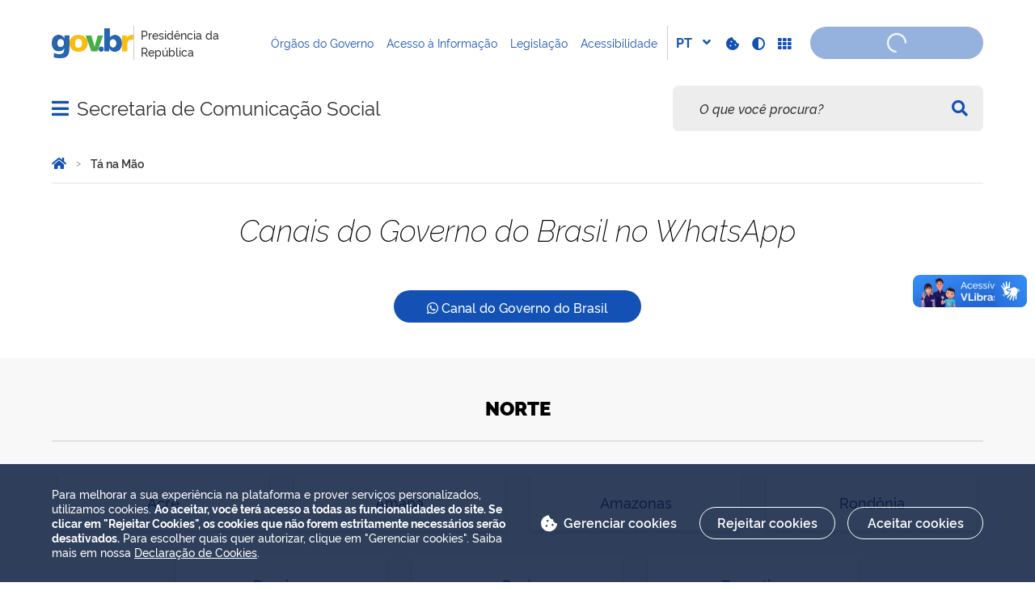

--- FILE ---
content_type: text/html;charset=utf-8
request_url: https://www.gov.br/secom/pt-br/ta-na-mao?utm_source=whatsapp&utm_medium=social&utm_campaign=convite_whatsapp_govbr
body_size: 17876
content:
<!DOCTYPE html>
<html xmlns="http://www.w3.org/1999/xhtml" lang="pt-br" xml:lang="pt-br">

<head>
    <meta charset="utf-8" />
  <!-- Google Tag Manager -->
  <script type="text">(function(w,d,s,l,i){w[l]=w[l]||[];w[l].push({'gtm.start':
  new Date().getTime(),event:'gtm.js'});var f=d.getElementsByTagName(s)[0],
  j=d.createElement(s),dl=l!='dataLayer'?'&l='+l:'';j.async=true;j.src=
  'https://www.googletagmanager.com/gtm.js?id='+i+dl;f.parentNode.insertBefore(j,f);
  })(window,document,'script','dataLayer','GTM-NHZSKTD');</script>
  <!-- End Google Tag Manager -->

        <script type="application/ld+json">
        {
            "@context": "https://schema.org",
            "@type": "Organization",
            "url": "https://www.gov.br/secom",
            "logo": "https://www.gov.br/secom/logo.png"
        }</script>
        <script type="application/ld+json">
        {
            "@context": "https://schema.org",
            "@type": "WebSite",
            "url": "https://www.gov.br/secom",
            "potentialAction": {
              "@type": "SearchAction",
              "target": "https://www.gov.br/secom/search?SearchableText={search_term_string}",
              "query-input": "required name=search_term_string"
            }
        }</script>

    <meta http-equiv="Content-Type" content="text/html; charset=utf-8" />

    
        <base href="https://www.gov.br/secom/pt-br/ta-na-mao/apresentacao/" /><!--[if lt IE 7]></base><![endif]-->
    

    
        <meta property="og:title" content="Tá na Mão - Canais WhatsApp do Governo Federal" />
<meta property="og:description" content="" />
<meta property="og:type" content="article" />
<meta property="og:url" content="https://www.gov.br/secom/pt-br/ta-na-mao/apresentacao" />
<meta property="og:image" content="https://www.gov.br/secom/logo.png" />

<meta property="og:locale" content="pt_BR" />
<meta property="og:site_name" content="Secretaria de Comunicação Social " />


  

  
  
  <script type="text">
    (function() {
        var po = document.createElement('script');
        po.async = true;
        po.src = document.location.protocol + '//connect.facebook.net/pt_BR/all.js#xfbml=1';
        var head = document.getElementsByTagName('head')[0];
        head.appendChild(po);
    }());
    </script>



  

  <meta name="twitter:card" content="summary_large_image" />
  <meta name="twitter:site" content="@" />
  





<meta property="creator.productor" content="https://www.gov.br/secom" />



  
    <link rel="stylesheet" type="text/css" href="https://www.gov.br/secom/portal_css/Sunburst%20Theme/reset-cachekey-00332e43337ded904f916e42f2a16dff.css" media="screen" />
    <link rel="stylesheet" type="text/css" href="https://www.gov.br/secom/portal_css/Sunburst%20Theme/base-cachekey-8d0ba75ae803155bf25fc3957607e5fa.css" />
    <style type="text/css" media="screen">@import url(https://www.gov.br/secom/portal_css/Sunburst%20Theme/resourceplone.app.jquerytools.dateinput-cachekey-5358d210436166e021ff9ac92466ddf7.css);</style>
    <link rel="stylesheet" type="text/css" href="https://www.gov.br/secom/portal_css/Sunburst%20Theme/resourceplone.formwidget.datetimestyles-cachekey-28dde0dcd9c72cfe51d650140c74dbe3.css" />
    <style type="text/css" media="screen">@import url(https://www.gov.br/secom/portal_css/Sunburst%20Theme/jquery.autocomplete-cachekey-2d94bed126bbaca31d335e6e5c7f25c3.css);</style>
    <link rel="stylesheet" type="text/css" href="https://www.gov.br/secom/portal_css/Sunburst%20Theme/embedder-cachekey-aea4caa75b9fb8e77bf4b30c4acf2733.css" media="screen" />
    <style type="text/css" media="screen">@import url(https://www.gov.br/secom/portal_css/Sunburst%20Theme/resourcecollective.pollscsscollective.polls-cachekey-59a07374c584c3662901b2c544e92f8e.css);</style>
    <link rel="stylesheet" type="text/css" href="https://www.gov.br/secom/portal_css/Sunburst%20Theme/ploneCustom-cachekey-26a7b8110a189e86c110c862a5ad2245.css" media="all" />
    <link rel="stylesheet" type="text/css" href="https://www.gov.br/secom/portal_css/Sunburst%20Theme/resourcebrasil.gov.tilesbrasilgovtiles-cachekey-e728480bb86265a8ed97a8b7de53f044.css" media="screen" />
        <!--[if lt IE 8]>    
    
    <link rel="stylesheet" type="text/css" href="https://www.gov.br/secom/portal_css/Sunburst%20Theme/IEFixes-cachekey-03da201817d164f7aacb85201f87f106.css" media="screen" />
        <![endif]-->
    
    <style type="text/css" media="all">@import url(https://www.gov.br/secom/portal_css/Sunburst%20Theme/resourcepas.plugins.loginunicologinunico-cachekey-52318208f1f86e5fdc3fafc3981fc73e.css);</style>
    <link rel="stylesheet" type="text/css" href="//cdnjs.cloudflare.com/ajax/libs/Swiper/3.4.2/css/swiper.min.css" media="screen" />
    <link rel="stylesheet" type="text/css" href="https://www.gov.br/secom/portal_css/Sunburst%20Theme/resourcelgpd.plugindsgov.min-cachekey-9f0dbb275a9568325effe6328015ce4d.css" media="screen" />
    <link rel="stylesheet" type="text/css" href="https://www.gov.br/secom/portal_css/Sunburst%20Theme/resourcegovbr.policycanais-cachekey-e23903efb10d601cedb7862820faa90f.css" media="screen" />

  
  
    <script type="text/javascript" src="https://www.gov.br/secom/portal_javascripts/Sunburst%20Theme/resourcegovbr.policybrowser-update-cachekey-4388d497bcb548fc44fd0b8f7fb5e8c6.js"></script>
    <script type="text/javascript" src="https://www.gov.br/secom/portal_javascripts/Sunburst%20Theme/resourceplone.app.jquery-cachekey-3a4b1e336cad5caf793028b94dd7bf08.js"></script>
    <script type="text/javascript" src="https://www.gov.br/secom/portal_javascripts/Sunburst%20Theme/resourcegovbr.policyfolder_contents-cachekey-43aac2c1378facca0408bc9c5618749d.js"></script>
    <script type="text/javascript" src="https://www.gov.br/secom/portal_javascripts/Sunburst%20Theme/resourcegovbr.policycookiebar_1_3_56-cachekey-ac5e018562866d28b1b9ea6eb8d4b09c.js"></script>
    <script type="text/javascript" src="https://www.gov.br/secom/portal_javascripts/Sunburst%20Theme/resourcegovbr.policyapplication_cookiebar_1_3_56-cachekey-03c4ca3178f1664feee7ec4bb43f86b4.js"></script>
    <script type="text/javascript" src="https://www.gov.br/secom/portal_javascripts/Sunburst%20Theme/collective.js.jqueryui.custom.min-cachekey-0e6f24ae6e0bfa9f64b5e91413c779d1.js"></script>
    <script type="text/javascript" src="https://www.gov.br/secom/portal_javascripts/Sunburst%20Theme/resourceplone.formwidget.recurrencejquery.tmpl-beta1-cachekey-c092e238537dd72c258089436eb063b7.js"></script>
    <script type="text/javascript" src="https://www.gov.br/secom/portal_javascripts/Sunburst%20Theme/resourcecollective.js.bootstrapjsbootstrap.min-cachekey-e6efa4bfef33c2fa0ca1393542597ffa.js"></script>
    <script type="text/javascript" src="https://www.gov.br/secom/portal_javascripts/Sunburst%20Theme/resourcecollective.coverjsmain-cachekey-cbb3df54896620cc419b2a69827d83d3.js"></script>
    <script type="text/javascript" src="https://www.gov.br/secom/portal_javascripts/Sunburst%20Theme/resourcebrasil.gov.tilesvendorjquery.jplayer.min-cachekey-f128b5ffb676eb8f86236fbea7c4bfe2.js"></script>
    <script type="text/javascript" src="https://www.gov.br/secom/portal_javascripts/Sunburst%20Theme/resourcedropdown-menu-cachekey-b18db7610174155a172e3d1404a17bec.js"></script>
    <script type="text/javascript" src="//cdnjs.cloudflare.com/ajax/libs/Swiper/3.4.2/js/swiper.min.js"></script>
    <script type="text/javascript"></script>
    <script type="text/javascript"></script>
    <script type="text/javascript" src="https://www.gov.br/secom/portal_javascripts/Sunburst%20Theme/resourcelgpd.pluginchangeCookieImage-cachekey-ed8f7e1a6498cd7dd4aec4f32c97f41f.js"></script>
    <script type="text/javascript" src="https://www.gov.br/secom/portal_javascripts/Sunburst%20Theme/resourcelgpd.pluginblock_cookies-cachekey-4025f3a637c5be4225368e658e257e2c.js"></script>
    <script type="text/javascript" src="https://www.gov.br/secom/portal_javascripts/Sunburst%20Theme/++resource++govbr.recomendacao/govbr.recom.c339e72c8ffbb2f6c087.js"></script>



  <link rel="stylesheet" href="https://www.gov.br/secom/++resource++brasil.gov.agenda/brasilgovagenda-720c34e.css" />


  <script defer="defer" src="https://www.gov.br/secom/++resource++brasil.gov.agenda/brasilgovagenda-720c34e.js"></script>



  <link rel="stylesheet" href="https://www.gov.br/secom/++resource++brasil.gov.portal/brasilgovportal-ee510e4.css" />


  <script defer="defer" src="https://www.gov.br/secom/++resource++brasil.gov.portal/brasilgovportal-ee510e4.js"></script>



  <link rel="stylesheet" href="https://www.gov.br/secom/++resource++brasil.gov.tiles/brasilgovtiles-7d5753d.css" />


  <script defer="defer" src="https://www.gov.br/secom/++resource++brasil.gov.tiles/brasilgovtiles-7d5753d.js"></script>



<title>Tá na Mão - Canais WhatsApp do Governo Federal — Secretaria de Comunicação Social </title>
<link rel="http://purl.org/dc/terms/subject http://schema.org/about http://xmlns.com/foaf/0.1/primaryTopic" href="http://vocab.e.gov.br/2011/03/vcge#esquema" />
        
    <link rel="author" href="https://www.gov.br/secom/pt-br" title="Informações do Autor" />

    <link rel="canonical" href="https://www.gov.br/secom/pt-br/ta-na-mao" />

    
    


<script type="text/javascript">
        jQuery(function($){
            if (typeof($.datepicker) != "undefined"){
              $.datepicker.setDefaults(
                jQuery.extend($.datepicker.regional['pt-BR'],
                {dateFormat: 'dd/mm/yy'}));
            }
        });
        </script>




    <link rel="search" href="https://www.gov.br/secom/@@search" title="Buscar neste site" />



        
        
        
  

        
        

        
        <meta name="generator" content="Plone - http://plone.org" />
    

    
    <meta content="width=device-width, initial-scale=1.0" name="viewport" />
    <link rel="apple-touch-icon" sizes="180x180" href="/secom/++theme++padrao_govbr/favicons/apple-touch-icon.png" />
    <link rel="icon" type="image/png" sizes="32x32" href="/secom/++theme++padrao_govbr/favicons/favicon-32x32.png" />
    <link rel="shortcut icon" type="image/png" href="/secom/++theme++padrao_govbr/favicons/favicon-48x48.png" />
    <link rel="mask-icon" href="/secom/++theme++padrao_govbr/favicons/safari-pinned-tab.svg" color="#00a300" />
    <meta name="msapplication-config" content="favicons/browserconfig.xml" />
    <meta name="theme-color" content="#00a300" />
    <link rel="stylesheet" href="https://cdnjs.cloudflare.com/ajax/libs/font-awesome/6.7.1/css/all.min.css" integrity="sha512-5Hs3dF2AEPkpNAR7UiOHba+lRSJNeM2ECkwxUIxC1Q/FLycGTbNapWXB4tP889k5T5Ju8fs4b1P5z/iB4nMfSQ==" crossorigin="anonymous" referrerpolicy="no-referrer" />
    <style>
        body.userrole-authenticated .btn.btn-success.fileinput-button span:after {
            content: "Adicionar Arquivos" !important;
        }
    </style>
    
    <script type="module" id="barra-govbr-pro" src="https://barra.sistema.gov.br/v1/barra-govbr-wc.iife.js"></script>
    <script type="module" src="/govbrportal/js/session.js" defer="defer"></script>
<link href="/secom/++theme++padrao_govbr/govbrtheme-3e08fee.css" rel="stylesheet" /></head>

<body id="" class="default-header-template portal-institucional cover-layout-layout-vazio template-view portaltype-collective-cover-content site-pt-br section-ta-na-mao subsection-apresentacao userrole-anonymous" data-base-url="https://www.gov.br/secom/pt-br/ta-na-mao/apresentacao" data-portal-url="https://www.gov.br/secom" dir="ltr">
  <!-- Google Tag Manager (noscript) -->
  <noscript><iframe height="0" width="0" style="display:none;visibility:hidden" data-src="https://www.googletagmanager.com/ns.html?id=GTM-NHZSKTD"></iframe></noscript>
  <!-- End Google Tag Manager (noscript) -->

  <nav class="govbr-skip-menu" aria-label="Acesso rápido">
    <a href="#wrapper" accesskey="1">
      <span class="sr-only">Ir para o</span>
      Conteúdo
      <span class="access-key">1</span>
    </a>
    <a href="/" accesskey="2">
      <span class="sr-only">Ir para a</span>
      Página Inicial
      <span class="access-key">2</span>
    </a>
    <a href="#main-navigation" accesskey="3">
      <span class="sr-only">Ir para o menu de</span>
      Navegação
      <span class="access-key">3</span>
    </a>
    <a href="#govbr-busca-input" accesskey="4">
      <span class="sr-only">Ir para a</span>
      Busca
      <span class="access-key">4</span>
    </a>
    <a href="#portal-footer" accesskey="5">
      <span class="sr-only">Ir para o</span>
      Mapa do site
      <span class="access-key">5</span>
    </a>
  </nav>

  <noscript aria-label="Aviso de Javascript desabilitado">
    <dl class="portalMessage attention erro-javascript">
      <dt>Atenção!</dt>
      <dd>Seu navegador não pode executar javascript. Alguns recursos podem não funcionar corretamente.</dd>
    </dl>
  </noscript>
<!-- modal session message --><!-- User --><!-- Header --><!--
    Para habilitar o novo menu &#233; necess&#225;rio descoment&#225;-lo em:
    govbr/institucional/viewlets/institucional_menu_govbr.pt
    --><!-- <header id="site-header" class="has-navigation-swipe"> --><header id="site-header" class="has-navigation-dropdown" style="z-index: 999;">
        <div class="header-wrapper secondary">
            <barra-govbr class="width100 shadow-none show-contrast-toggle" style="width: 100%;" id="barra-govbr" titulo="Presidência da República" signinhref="/govbrportal/inicializacao-autenticacao-openid.html" signouthref="/govbrportal/logout.html" linktitulo="https://www.gov.br/secom" linklogo="https://www.gov.br/pt-br" idiomas="[{&quot;codigo&quot;: &quot;pt&quot;, &quot;link&quot;: &quot;https://www.gov.br/secom/pt-br/ta-na-mao/apresentacao?set_language=pt-br&quot; },{&quot;codigo&quot;: &quot;en&quot;, &quot;link&quot;: &quot;https://www.gov.br/secom/en?set_language=en&quot; },{&quot;codigo&quot;: &quot;es&quot;, &quot;link&quot;: &quot;https://www.gov.br/secom/es?set_language=es&quot; }]" idiomaativo="pt" linksdosistema="[{&quot;title&quot;:&quot;Órgãos do Governo&quot;,&quot;href&quot;:&quot;https://www.gov.br/pt-br/orgaos-do-governo&quot;},{&quot;title&quot;:&quot;Acesso à Informação&quot;,&quot;href&quot;:&quot;https://www.gov.br/acessoainformacao/pt-br&quot;},{&quot;title&quot;:&quot;Legislação&quot;,&quot;href&quot;:&quot;http://www4.planalto.gov.br/legislacao&quot;},{&quot;title&quot;:&quot;Acessibilidade&quot;,&quot;href&quot;:&quot;https://www.gov.br/governodigital/pt-br/acessibilidade-digital&quot;}]" contrastactive="false">
            </barra-govbr>
        </div>

        <div class="main">
            <div class="header-wrapper">

                <div class="site-name-wrapper">
                    <a class="ico-navegacao toggle-main-navigation" href="#">
                        <span class="sr-only">Abrir menu principal de navegação</span>
                        <span class="fa fa-bars" aria-hidden="true"></span>
                        <span class="fa fa-times" aria-hidden="true"></span>
                    </a>

                    <!-- <a href="/" class="site-name">Nome do site</a> -->
                    <!-- Usar nome completo -->
                    
                    <div class="site-name">
                        <a href="https://www.gov.br/secom/pt-br">Secretaria de Comunicação Social </a>
                    </div>
                </div>

                
            <div class="termos-mais-buscados desktop">
                <section class="source-termos-mais-buscados">
                    <div class="source-header-termos-mais-buscados">
                        Termos mais buscados
                    </div>
                    <ul class="list-termos-mais-buscados">
                        
                            <li class="item-termos-mais-buscados">
                                <a href="https://www.gov.br/secom/pt-br/search?origem=termos&amp;SearchableText=imposto de renda">
                                   <span class="fa-solid fa-arrow-trend-up"></span>
                                   imposto de renda
                                </a>
                            </li>
                        
                            <li class="item-termos-mais-buscados">
                                <a href="https://www.gov.br/secom/pt-br/search?origem=termos&amp;SearchableText=inss">
                                   <span class="fa-solid fa-arrow-trend-up"></span>
                                   inss
                                </a>
                            </li>
                        
                            <li class="item-termos-mais-buscados">
                                <a href="https://www.gov.br/secom/pt-br/search?origem=termos&amp;SearchableText=assinatura">
                                   <span class="fa-solid fa-arrow-trend-up"></span>
                                   assinatura
                                </a>
                            </li>
                        
                            <li class="item-termos-mais-buscados">
                                <a href="https://www.gov.br/secom/pt-br/search?origem=termos&amp;SearchableText=cnh social">
                                   <span class="fa-solid fa-arrow-trend-up"></span>
                                   cnh social
                                </a>
                            </li>
                        
                            <li class="item-termos-mais-buscados">
                                <a href="https://www.gov.br/secom/pt-br/search?origem=termos&amp;SearchableText=mei">
                                   <span class="fa-solid fa-arrow-trend-up"></span>
                                   mei
                                </a>
                            </li>
                        
                    </ul>
                </section>
            </div>
            <div class="termos-mais-buscados mobile">
                <section class="source-termos-mais-buscados">
                    <div class="source-header-termos-mais-buscados">
                        Termos mais buscados
                    </div>                                
                    <ul class="list-termos-mais-buscados">
                        
                            <li class="item-termos-mais-buscados">
                                <a href="https://www.gov.br/secom/pt-br/search?origem=termos&amp;SearchableText=imposto de renda">
                                    <span class="fa-solid fa-arrow-trend-up"></span>
                                    imposto de renda
                                </a>
                            </li>
                        
                            <li class="item-termos-mais-buscados">
                                <a href="https://www.gov.br/secom/pt-br/search?origem=termos&amp;SearchableText=inss">
                                    <span class="fa-solid fa-arrow-trend-up"></span>
                                    inss
                                </a>
                            </li>
                        
                            <li class="item-termos-mais-buscados">
                                <a href="https://www.gov.br/secom/pt-br/search?origem=termos&amp;SearchableText=assinatura">
                                    <span class="fa-solid fa-arrow-trend-up"></span>
                                    assinatura
                                </a>
                            </li>
                        
                    </ul>
                </section>
            </div>
        <div class="govbr-busca-header">
                    <div id="govbr-busca-input">
                    </div>
                </div>

                <script>
                    $(document).ready(function() {                
                        $('#searchtext-label button').appendTo(".aa-InputWrapperPrefix");
                        $('#searchtext-label').remove();
                    });
                </script>

            </div>
        </div>

        <!-- Main Menu -->
        <nav class="navigation-wrapper navigation-dropdown" aria-label="Menu Principal">
            <div class="navigation-content">
                <div id="main-navigation" class="navigation-cell">
                    <ul class="list-navigation"><li class="plain dropdown-submenu"><a href="https://www.gov.br/secom/pt-br/acesso-a-informacao" class="plain">Acesso à Informação</a>
                <ul class="submenu">
                    <li class="dropdown-submenu">

    

        <a href="https://www.gov.br/secom/pt-br/acesso-a-informacao/institucional" class="state-published hasDropDown">
            
            Institucional
        </a>

        <ul class="submenu navTree navTreeLevel1">
            




<li>

    

        <a href="https://www.gov.br/secom/pt-br/acesso-a-informacao/institucional/estrutura" class="state-published">
            
            Estrutura Organizacional
        </a>

        
    
</li>

<li>

    

        <a href="https://www.gov.br/secom/pt-br/acesso-a-informacao/institucional/competencias" class="state-published">
            
            Competências
        </a>

        
    
</li>

<li>

    

        <a href="https://www.gov.br/secom/pt-br/acesso-a-informacao/institucional/quem-e-quem" class="state-published">
            
            Quem é quem
        </a>

        
    
</li>

<li>

    

        <a href="https://www.gov.br/secom/pt-br/acesso-a-informacao/institucional/perfis-profissionais" class="state-published">
            
            Perfis Profissionais
        </a>

        
    
</li>




        </ul>
    
</li>

<li class="dropdown-submenu">

    

        <a href="https://www.gov.br/secom/pt-br/acesso-a-informacao/acoes-e-programas" class="state-published hasDropDown">
            
            Ações e Programas
        </a>

        <ul class="submenu navTree navTreeLevel1">
            




<li>

    

        <a href="https://www.gov.br/secom/pt-br/acesso-a-informacao/acoes-e-programas/programas-projetos-e-acoes" class="state-published">
            
            Programas, projetos e ações
        </a>

        
    
</li>

<li>

    

        <a href="https://www.gov.br/secom/pt-br/acesso-a-informacao/acoes-e-programas/carta-de-servicos" class="state-published">
            
            Carta de Serviços
        </a>

        
    
</li>

<li>

    

        <a href="https://www.gov.br/secom/pt-br/acesso-a-informacao/acoes-e-programas/pdti-plano-diretor-de-ti" class="state-published">
            
            PDTI | Plano Diretor de TI
        </a>

        
    
</li>




        </ul>
    
</li>

<li class="dropdown-submenu">

    

        <a href="https://www.gov.br/secom/pt-br/acesso-a-informacao/participacao-social" class="state-published hasDropDown">
            
            Participação Social
        </a>

        <ul class="submenu navTree navTreeLevel1">
            




<li>

    

        <a href="https://www.gov.br/planalto/pt-br/acesso-a-informacao/participacao-social/ouvidoria" class="state-published">
            
            Ouvidoria
        </a>

        
    
</li>

<li>

    

        <a href="https://www.gov.br/secom/pt-br/acesso-a-informacao/participacao-social/consultas-publicas" class="state-published">
            
            Consultas Públicas
        </a>

        
    
</li>

<li>

    

        <a href="https://www.gov.br/secom/pt-br/acesso-a-informacao/participacao-social/audiencias-publicas" class="state-published">
            
            Audiências Públicas
        </a>

        
    
</li>

<li>

    

        <a href="https://www.gov.br/secom/pt-br/acesso-a-informacao/participacao-social/conselhos-e-orgaos-colegiados" class="state-published">
            
            Conselhos e Órgãos Colegiados
        </a>

        
    
</li>

<li>

    

        <a href="https://www.gov.br/secom/pt-br/acesso-a-informacao/participacao-social/conferencias" class="state-published">
            
            Conferências
        </a>

        
    
</li>

<li>

    

        <a href="https://www.gov.br/secom/pt-br/acesso-a-informacao/participacao-social/editais-de-chamamento-publico200b" class="state-published">
            
            Editais de Chamamento Público​
        </a>

        
    
</li>




        </ul>
    
</li>

<li class="dropdown-submenu">

    

        <a href="https://www.gov.br/secom/pt-br/acesso-a-informacao/auditoria" class="state-published hasDropDown">
            
            Auditorias
        </a>

        <ul class="submenu navTree navTreeLevel1">
            




<li>

    

        <a href="https://www.gov.br/secom/pt-br/acesso-a-informacao/auditoria/processos-de-contas-anuais-2008" class="state-published">
            
            Processos de Contas Anuais - 2008
        </a>

        
    
</li>

<li>

    

        <a href="https://www.gov.br/secom/pt-br/acesso-a-informacao/auditoria/processos-de-contas-anuais-2009" class="state-published">
            
            Processos de Contas Anuais - 2009
        </a>

        
    
</li>

<li>

    

        <a href="https://www.gov.br/secom/pt-br/acesso-a-informacao/auditoria/processos-de-contas-anuais-2010" class="state-published">
            
            Processos de Contas Anuais - 2010
        </a>

        
    
</li>

<li>

    

        <a href="https://www.gov.br/secom/pt-br/acesso-a-informacao/auditoria/processos-de-contas-anuais-2011" class="state-published">
            
            Processos de Contas Anuais - 2011
        </a>

        
    
</li>

<li>

    

        <a href="https://www.gov.br/secom/pt-br/acesso-a-informacao/auditoria/processos-de-contas-anuais-2012" class="state-published">
            
            Processos de Contas Anuais - 2012
        </a>

        
    
</li>

<li>

    

        <a href="https://www.gov.br/secom/pt-br/acesso-a-informacao/auditoria/processos-de-contas-anuais-2013" class="state-published">
            
            Processos de Contas Anuais - 2013
        </a>

        
    
</li>

<li>

    

        <a href="https://www.gov.br/secom/pt-br/acesso-a-informacao/auditoria/processos-de-contas-anuais-2015" class="state-published">
            
            Processos de Contas Anuais - 2015
        </a>

        
    
</li>

<li>

    

        <a href="https://www.gov.br/secom/pt-br/acesso-a-informacao/auditoria/processos-de-contas-anuais-2016" class="state-published">
            
            Processos de Contas Anuais - 2016
        </a>

        
    
</li>

<li>

    

        <a href="https://www.gov.br/secom/pt-br/acesso-a-informacao/auditoria/processos-de-contas-anuais-2017" class="state-published">
            
            Processos de Contas Anuais - 2017
        </a>

        
    
</li>




        </ul>
    
</li>

<li>

    

        <a href="https://www.gov.br/secom/pt-br/acesso-a-informacao/convenios-e-transferencias" class="state-published">
            
            Convênios e Transferências
        </a>

        
    
</li>

<li>

    

        <a href="https://www.gov.br/secom/pt-br/acesso-a-informacao/receitas-e-despesas" class="state-published">
            
            Receitas e Despesas
        </a>

        
    
</li>

<li>

    

        <a href="https://www.gov.br/secom/pt-br/acesso-a-informacao/licitacoes-e-contratos" class="state-published">
            
            Licitações e Contratos
        </a>

        
    
</li>

<li>

    

        <a href="https://www.gov.br/secom/pt-br/acesso-a-informacao/servidores" class="state-published">
            
            Servidores
        </a>

        
    
</li>

<li>

    

        <a href="https://www.gov.br/secom/pt-br/acesso-a-informacao/informacoes-classificadas" class="state-published">
            
            Informações Classificadas
        </a>

        
    
</li>

<li>

    

        <a href="https://www.gov.br/secom/pt-br/acesso-a-informacao/sic" class="state-published">
            
            Serviços de Informação ao Cidadão
        </a>

        
    
</li>

<li class="dropdown-submenu">

    

        <a href="https://www.gov.br/secom/pt-br/acesso-a-informacao/dados-abertos" class="state-published hasDropDown">
            
            Dados Abertos
        </a>

        <ul class="submenu navTree navTreeLevel1">
            




<li>

    

        <a href="https://www.gov.br/secom/pt-br/acesso-a-informacao/dados-abertos/consulta-de-pecas-publicas" class="state-published">
            
            Campanhas Publicitárias
        </a>

        
    
</li>




        </ul>
    
</li>

<li class="dropdown-submenu">

    

        <a href="https://www.gov.br/secom/pt-br/acesso-a-informacao/legislacao" class="state-published hasDropDown">
            
            Legislação
        </a>

        <ul class="submenu navTree navTreeLevel1">
            




<li>

    

        <a href="https://www.gov.br/secom/pt-br/acesso-a-informacao/legislacao/leis" class="state-published">
            
            Leis
        </a>

        
    
</li>

<li>

    

        <a href="https://www.gov.br/secom/pt-br/acesso-a-informacao/legislacao/decretos-lei" class="state-published">
            
            Decretos-Lei
        </a>

        
    
</li>

<li>

    

        <a href="https://www.gov.br/secom/pt-br/acesso-a-informacao/legislacao/medidas-provisorias" class="state-published">
            
            Medidas Provisórias
        </a>

        
    
</li>

<li>

    

        <a href="https://www.gov.br/secom/pt-br/acesso-a-informacao/legislacao/decretos" class="state-published">
            
            Decretos
        </a>

        
    
</li>

<li>

    

        <a href="https://www.gov.br/secom/pt-br/acesso-a-informacao/legislacao/decretos-nao-numerados" class="state-published">
            
            Decretos não numerados
        </a>

        
    
</li>

<li>

    

        <a href="https://www.gov.br/secom/pt-br/acesso-a-informacao/legislacao/portarias" class="state-published">
            
            Portarias
        </a>

        
    
</li>

<li>

    

        <a href="https://www.gov.br/secom/pt-br/acesso-a-informacao/legislacao/instrucoes-normativas" class="state-published">
            
            Instruções Normativas
        </a>

        
    
</li>

<li>

    

        <a href="https://www.gov.br/secom/pt-br/acesso-a-informacao/legislacao/notas-tecnicas" class="state-published">
            
            Notas Técnicas
        </a>

        
    
</li>

<li>

    

        <a href="https://www.gov.br/secom/pt-br/acesso-a-informacao/legislacao/legislacao-por-periodo-de-governo" class="state-published">
            
            Legislação por Período de Governo
        </a>

        
    
</li>

<li>

    

        <a href="https://www.gov.br/secom/pt-br/acesso-a-informacao/legislacao/outros-documentos" class="state-published">
            
            Outros Documentos
        </a>

        
    
</li>




        </ul>
    
</li>

<li>

    

        <a href="https://www.gov.br/secom/pt-br/acesso-a-informacao/comunicabr" class="state-published">
            
            ComunicaBR
        </a>

        
    
</li>

<li>

    

        <a href="https://www.gov.br/secom/pt-br/acesso-a-informacao/cooperacao-internacional" class="state-published">
            
            Cooperação Internacional
        </a>

        
    
</li>

<li>

    

        <a href="https://www.gov.br/secom/pt-br/acesso-a-informacao/planejamento-de-midia-do-sicom" class="state-published">
            
            Planejamento de Mídia do Sicom
        </a>

        
    
</li>

<li>

    

        <a href="https://www.gov.br/secom/pt-br/acesso-a-informacao/pesquisa" class="state-published">
            
            Pesquisas
        </a>

        
    
</li>

<li>

    

        <a href="https://www.gov.br/secom/pt-br/acesso-a-informacao/perguntas-frequentes" class="state-published">
            
            Perguntas Frequentes
        </a>

        
    
</li>
                </ul>
            </li><li class="plain dropdown-submenu"><a href="https://www.gov.br/secom/pt-br/acompanhe-a-secom" class="plain">Acompanhe a Secom PR</a>
                <ul class="submenu">
                    <li class="dropdown-submenu">

    

        <a href="https://www.gov.br/secom/pt-br/acompanhe-a-secom/area-de-imprensa" class="state-published hasDropDown">
            
            Área de Imprensa
        </a>

        <ul class="submenu navTree navTreeLevel1">
            




<li>

    

        <a href="https://www.gov.br/secom/pt-br/acompanhe-a-secom/area-de-imprensa/contatos-da-simp" class="state-published">
            
            Contatos da SIMP
        </a>

        
    
</li>

<li>

    

        <a href="https://www.gov.br/secom/pt-br/acompanhe-a-secom/area-de-imprensa/notas-a-imprensa" class="state-published">
            
            Notas à Imprensa
        </a>

        
    
</li>

<li>

    

        <a href="https://www.gov.br/secom/pt-br/acompanhe-a-secom/area-de-imprensa/sobre-a-secretaria-de-imprensa" class="state-published">
            
            Sobre a Secretaria de Imprensa
        </a>

        
    
</li>




        </ul>
    
</li>

<li class="dropdown-submenu">

    

        <a href="https://www.gov.br/secom/pt-br/acompanhe-a-secom/central-de-conteudo" class="state-published hasDropDown">
            
            Central de Conteúdo
        </a>

        <ul class="submenu navTree navTreeLevel1">
            




<li>

    

        <a href="https://www.gov.br/secom/pt-br/acompanhe-a-secom/central-de-conteudo/audio" class="state-published">
            
            Áudio
        </a>

        
    
</li>

<li>

    

        <a href="https://www.gov.br/secom/pt-br/acompanhe-a-secom/central-de-conteudo/imagens" class="state-published">
            
            Imagens
        </a>

        
    
</li>

<li>

    

        <a href="https://www.gov.br/secom/pt-br/acompanhe-a-secom/central-de-conteudo/videos" class="state-published">
            
            Vídeos
        </a>

        
    
</li>

<li>

    

        <a href="https://www.gov.br/secom/pt-br/acompanhe-a-secom/central-de-conteudo/redes" class="state-published">
            
            Redes
        </a>

        
    
</li>

<li>

    

        <a href="https://www.gov.br/secom/pt-br/acompanhe-a-secom/central-de-conteudo/guias-e-manuais" class="state-published">
            
            Guias e Manuais
        </a>

        
    
</li>

<li>

    

        <a href="https://www.gov.br/secom/pt-br/acompanhe-a-secom/central-de-conteudo/transcricoes" class="state-published">
            
            Transcrições
        </a>

        
    
</li>

<li>

    

        <a href="https://www.gov.br/secom/pt-br/acompanhe-a-secom/central-de-conteudo/entrevistas" class="state-published">
            
            Entrevistas
        </a>

        
    
</li>




        </ul>
    
</li>

<li>

    

        <a href="https://www.gov.br/secom/pt-br/acompanhe-a-secom/noticias" class="state-published">
            
            Notícias
        </a>

        
    
</li>
                </ul>
            </li><li class="plain dropdown-submenu"><a href="https://www.gov.br/secom/pt-br/assuntos" class="plain">Assuntos</a>
                <ul class="submenu">
                    <li>

    

        <a href="https://www.gov.br/secom/pt-br/assuntos/bom-dia-ministro" class="state-published">
            
            Bom dia, Ministro
        </a>

        
    
</li>

<li>

    

        <a href="https://www.gov.br/secom/pt-br/assuntos/publicidade" class="state-published">
            
            IN Publicidade Digital
        </a>

        
    
</li>

<li>

    

        <a href="https://www.gov.br/secom/pt-br/assuntos/iniciativa-global" class="state-published">
            
            Iniciativa Global para a Integridade da Informação sobre Mudança do Clima
        </a>

        
    
</li>

<li>

    

        <a href="https://www.gov.br/secom/pt-br/assuntos/comite-de-enfrentamento-da-desinformacao" class="state-published">
            
            Comitê de Enfrentamento da Desinformação
        </a>

        
    
</li>

<li>

    

        <a href="https://www.gov.br/secom/pt-br/assuntos/uso-de-telas-por-criancas-e-adolescentes" class="state-published">
            
            Uso de telas por crianças e adolescentes
        </a>

        
    
</li>

<li>

    

        <a href="https://www.gov.br/secom/pt-br/assuntos/uso-de-telas-por-criancas-e-adolescentes/guia" class="state-published">
            
            Crianças, adolescentes e telas: guia sobre usos de dispositivos digitais
        </a>

        
    
</li>

<li>

    

        <a href="https://www.gov.br/secom/pt-br/assuntos/educacao-midiatica" class="state-published">
            
            Educação Midiática
        </a>

        
    
</li>

<li>

    

        <a href="https://www.gov.br/secom/pt-br/assuntos/patrocinios" class="state-published">
            
            Patrocínios Públicos Federais
        </a>

        
    
</li>

<li>

    

        <a href="https://www.gov.br/secom/pt-br/assuntos/acoes-federais-no-rs" class="state-published">
            
            Ações Federais no Rio Grande do Sul
        </a>

        
    
</li>
                </ul>
            </li><li class="plain dropdown-submenu"><a href="https://www.gov.br/secom/pt-br/canais_atendimento" class="plain">Canais de Atendimento</a>
                <ul class="submenu">
                    <li>

    

        <a href="https://www.gov.br/secom/pt-br/canais_atendimento/contact-info" class="state-published">
            
            Fale Conosco
        </a>

        
    
</li>

<li>

    

        <a href="http://www.gov.br/planalto/pt-br/fale-conosco/ouvidoriadapresidencia" class="state-published">
            
            Ouvidoria
        </a>

        
    
</li>

<li>

    

        <a href="https://sistema.ouvidorias.gov.br/publico/Manifestacao/SelecionarTipoManifestacao.aspx?ReturnUrl=%2f" class="state-published">
            
            Reclamações
        </a>

        
    
</li>
                </ul>
            </li><li id="portaltab-govbr-root" class="plain dropdown-submenu menu-govbr-root">
            <a class="plain" href="https://www.gov.br/secom/pt-br/ta-na-mao/apresentacao">
                <span>GOV.BR</span>
            </a>
            <!-- Menu nivel1 -->
            <ul class="submenu navTree">
                
                    <li class="dropdown-submenu">
                        <a href="https://www.gov.br/pt-br/servicos" class="hasDropDown">Serviços</a>
                        
                            
    <ul class="submenu navTree">
        
            <li class="dropdown-submenu">
                <a href="https://www.gov.br/pt-br/servicos/buscar-servicos-por">Buscar serviços por</a>
                
                    
    <ul class="submenu navTree">
        
            <li class="plain">
                <a href="https://www.gov.br/pt-br/categorias">Categorias</a>
                
            </li>
        
            <li class="plain">
                <a href="https://www.gov.br/pt-br/servicos/listar_orgaos">Órgãos</a>
                
            </li>
        
            <li class="plain">
                <a href="https://www.gov.br/pt-br/servicos-estaduais">Estados</a>
                
            </li>
        
    </ul>

                
            </li>
        
            <li class="dropdown-submenu">
                <a href="https://www.gov.br/pt-br/servicos/servicos-por-publico-alvo">Serviços por público alvo</a>
                
                    
    <ul class="submenu navTree">
        
            <li class="plain">
                <a href="https://www.gov.br/pt-br/servicos/listar_servicos_segmento?segmento=publico_alvo_cidadaos">Cidadãos</a>
                
            </li>
        
            <li class="plain">
                <a href="https://www.gov.br/pt-br/servicos/listar_servicos_segmento?segmento=publico_alvo_empresas">Empresas</a>
                
            </li>
        
            <li class="plain">
                <a href="https://www.gov.br/pt-br/servicos/listar_servicos_segmento?segmento=publico_alvo_orgaos">Órgãos e Entidades Públicas</a>
                
            </li>
        
            <li class="plain">
                <a href="https://www.gov.br/pt-br/servicos/listar_servicos_segmento?segmento=publico_alvo_outros">Demais segmentos (ONGs, organizações sociais, etc)</a>
                
            </li>
        
            <li class="plain">
                <a href="https://www.gov.br/pt-br/servicos/listar_servicos_segmento?segmento=publico_alvo_servidor">Servidor Público</a>
                
            </li>
        
    </ul>

                
            </li>
        
    </ul>

                        
                    </li>
                
                    <li class="dropdown-submenu">
                        <a href="https://www.gov.br/pt-br/temas-em-destaque" class="hasDropDown">Temas em Destaque</a>
                        
                            
    <ul class="submenu navTree">
        
            <li class="plain">
                <a href="https://www.gov.br/pt-br/temas/transparencia-fiscal-orcamento-nacional">Orçamento Nacional</a>
                
            </li>
        
            <li class="plain">
                <a href="https://www.gov.br/pt-br/temas/redes-civis-de-unidades-de-atendimento-do-governo-federal">Redes de Atendimento do Governo Federal</a>
                
            </li>
        
            <li class="plain">
                <a href="https://www.gov.br/pt-br/temas/protecao-de-dados-pessoais">Proteção de Dados Pessoais</a>
                
            </li>
        
            <li class="plain">
                <a href="https://www.gov.br/pt-br/temas/servicos-para-imigrantes">Serviços para Imigrantes</a>
                
            </li>
        
            <li class="plain">
                <a href="https://www.gov.br/pt-br/temas/politica-e-orcamento-educacional">Política e Orçamento Educacionais</a>
                
            </li>
        
            <li class="plain">
                <a href="https://www.gov.br/pt-br/temas/educacao-profissional-e-tecnologica-1">Educação Profissional e Tecnológica</a>
                
            </li>
        
            <li class="plain">
                <a href="https://www.gov.br/pt-br/temas/habilidades-online-para-jovens-e-adultos">Educação Profissional para Jovens e Adultos</a>
                
            </li>
        
            <li class="plain">
                <a href="https://www.gov.br/pt-br/temas/trabalho-emprego">Trabalho e Emprego</a>
                
            </li>
        
            <li class="plain">
                <a href="https://www.gov.br/pt-br/temas/acesso-a-educacao-para-pessoas-com-deficiencia">Serviços para Pessoas com Deficiência</a>
                
            </li>
        
            <li class="plain">
                <a href="https://www.gov.br/pt-br/temas/politica-e-legislacao-contra-a-discriminacao-racial">Combate à Discriminação Racial</a>
                
            </li>
        
            <li class="plain">
                <a href="https://www.gov.br/pt-br/temas/politica-e-orcamento-de-protecao-social">Política de Proteção Social</a>
                
            </li>
        
            <li class="plain">
                <a href="https://www.gov.br/pt-br/temas/politica-para-mulheres">Política para Mulheres</a>
                
            </li>
        
            <li class="plain">
                <a href="https://www.gov.br/pt-br/temas/saude-reprodutiva-da-mulher">Saúde Reprodutiva da Mulher</a>
                
            </li>
        
            <li class="plain">
                <a href="https://www.gov.br/pt-br/temas/desenvolvimento-cuidados-e-educacao-pre-escolar">Cuidados na Primeira Infância</a>
                
            </li>
        
            <li class="plain">
                <a href="https://www.gov.br/pt-br/temas/habitacao-popular">Habitação Popular</a>
                
            </li>
        
            <li class="plain">
                <a href="https://www.gov.br/pt-br/temas/controle-da-poluicao-e-outras-medidas-de-precaucao">Controle de Poluição e Resíduos Sólidos</a>
                
            </li>
        
    </ul>

                        
                    </li>
                
                    <li class="dropdown-submenu">
                        <a href="https://www.gov.br/pt-br/noticias" class="hasDropDown">Notícias</a>
                        
                            
    <ul class="submenu navTree">
        
            <li class="plain">
                <a href="https://www.gov.br/pt-br/noticias/servicos-para-o-cidadao">Serviços para o cidadão</a>
                
            </li>
        
            <li class="plain">
                <a href="https://www.gov.br/pt-br/noticias/saude-e-vigilancia-sanitaria">Saúde</a>
                
            </li>
        
            <li class="plain">
                <a href="https://www.gov.br/pt-br/noticias/agricultura-e-pecuaria">Agricultura e Pecuária</a>
                
            </li>
        
            <li class="plain">
                <a href="https://www.gov.br/pt-br/noticias/assistencia-social">Cidadania e Assistência Social</a>
                
            </li>
        
            <li class="plain">
                <a href="https://www.gov.br/pt-br/noticias/ciencia-e-tecnologia">Ciência e Tecnologia</a>
                
            </li>
        
            <li class="plain">
                <a href="https://www.gov.br/pt-br/noticias/comunicacao">Comunicação</a>
                
            </li>
        
            <li class="plain">
                <a href="https://www.gov.br/pt-br/noticias/cultura-artes-historia-e-esportes">Cultura e Esporte</a>
                
            </li>
        
            <li class="plain">
                <a href="https://www.gov.br/pt-br/noticias/financas-impostos-e-gestao-publica">Economia e Gestão Pública</a>
                
            </li>
        
            <li class="plain">
                <a href="https://www.gov.br/pt-br/noticias/educacao-e-pesquisa">Educação e Pesquisa</a>
                
            </li>
        
            <li class="plain">
                <a href="https://www.gov.br/pt-br/noticias/energia-minerais-e-combustiveis">Energia</a>
                
            </li>
        
            <li class="plain">
                <a href="https://www.gov.br/pt-br/noticias/forcas-armadas">Forças Armadas e Defesa Civil</a>
                
            </li>
        
            <li class="plain">
                <a href="https://www.gov.br/pt-br/noticias/transito-e-transportes">Infraestrutura</a>
                
            </li>
        
            <li class="plain">
                <a href="https://www.gov.br/pt-br/noticias/justica-e-seguranca">Justiça e Segurança</a>
                
            </li>
        
            <li class="plain">
                <a href="https://www.gov.br/pt-br/noticias/meio-ambiente-e-clima">Meio Ambiente</a>
                
            </li>
        
            <li class="plain">
                <a href="https://www.gov.br/pt-br/noticias/trabalho-e-previdencia">Trabalho e Previdência</a>
                
            </li>
        
            <li class="plain">
                <a href="https://www.gov.br/pt-br/noticias/viagens-e-turismo">Turismo</a>
                
            </li>
        
    </ul>

                        
                    </li>
                
                    <li class="plain">
                        <a href="https://www.gov.br/pt-br/apps/@@galeria-de-aplicativos" class="hasDropDown">Galeria de Aplicativos</a>
                        
                    </li>
                
                    <li class="plain">
                        <a href="/planalto" class="hasDropDown">Acompanhe o Planalto</a>
                        
                    </li>
                
                    <li class="dropdown-submenu">
                        <a href="https://www.gov.br/pt-br/navegacao" class="hasDropDown">Navegação</a>
                        
                            
    <ul class="submenu navTree">
        
            <li class="plain">
                <a href="https://www.gov.br/governodigital/pt-br/acessibilidade-digital">Acessibilidade</a>
                
            </li>
        
            <li class="plain">
                <a href="https://www.gov.br/pt-br/sitemap">Mapa do Site</a>
                
            </li>
        
            <li class="plain">
                <a href="/pt-br/termos-de-uso">Termo de Uso e Aviso de Privacidade</a>
                
            </li>
        
    </ul>

                        
                    </li>
                
                    <li class="plain">
                        <a href="https://www.gov.br/governodigital/pt-br/acessibilidade-e-usuario/atendimento-gov.br/duvidas-na-plataforma-de-automacao/cidadao/consultar-as-minhas-solicitacoes" class="hasDropDown">Consultar minhas solicitações</a>
                        
                    </li>
                
                    <li class="plain">
                        <a href="https://www.gov.br/pt-br/orgaos-do-governo" class="hasDropDown">Órgãos do Governo</a>
                        
                    </li>
                
                    <li class="dropdown-submenu">
                        <a href="https://www.gov.br/pt-br/por-dentro-do-govbr" class="hasDropDown">Por dentro do Gov.br</a>
                        
                            
    <ul class="submenu navTree">
        
            <li class="plain">
                <a href="https://www.gov.br/pt-br/por-dentro-do-govbr/perguntas-frequentes">Dúvidas Frequentes em relação ao Portal gov.br</a>
                
            </li>
        
            <li class="plain">
                <a href="http://faq-login-unico.servicos.gov.br/en/latest/">Dúvidas Frequentes da conta gov.br</a>
                
            </li>
        
            <li class="plain">
                <a href="https://www.gov.br/pt-br/por-dentro-do-govbr/ajuda-para-navegar-o-portal">Ajuda para Navegar o Portal</a>
                
            </li>
        
            <li class="plain">
                <a href="https://www.gov.br/pt-br/por-dentro-do-govbr/conheca-os-elementos-do-portal">Conheça os elementos do Portal</a>
                
            </li>
        
            <li class="plain">
                <a href="https://www.gov.br/participamaisbrasil/sobre">Política de e-participação</a>
                
            </li>
        
            <li class="plain">
                <a href="/pt-br/termos-de-uso">Termos de Uso</a>
                
            </li>
        
            <li class="plain">
                <a href="https://www.gov.br/governodigital/pt-br">Governo Digital</a>
                
            </li>
        
            <li class="plain">
                <a href="https://www.gov.br/pt-br/guia-de-edicao-de-servicos-do-gov.br/bem-vindo-editor">Guia de Edição de Serviços do Portal Gov.br</a>
                
            </li>
        
    </ul>

                        
                    </li>
                
                    <li class="plain">
                        <a href="https://www.gov.br/pt-br/canais-do-executivo-federal" class="hasDropDown">Canais do Executivo Federal</a>
                        
                    </li>
                
                    <li class="dropdown-submenu">
                        <a href="https://www.gov.br/pt-br/dados-do-governo-federal" class="hasDropDown">Dados do Governo Federal</a>
                        
                            
    <ul class="submenu navTree">
        
            <li class="plain">
                <a href="/governodigital/pt-br/dados-abertos">Dados Abertos</a>
                
            </li>
        
            <li class="plain">
                <a href="https://www.gov.br/gestao/pt-br/acesso-a-informacao/servidores/servidores-publicos/painel-estatistico-de-pessoal">Painel Estatístico de Pessoal</a>
                
            </li>
        
            <li class="plain">
                <a href="http://paineldecompras.economia.gov.br">Painel de Compras do Governo Federal</a>
                
            </li>
        
            <li class="plain">
                <a href="https://www.gov.br/acessoainformacao/pt-br">Acesso à Informação</a>
                
            </li>
        
    </ul>

                        
                    </li>
                
                    <li class="plain">
                        <a href="https://www.gov.br/empresas-e-negocios/pt-br" class="hasDropDown">Empresas e Negócios</a>
                        
                    </li>
                
            </ul>
        </li></ul>
                </div>
            </div>

            <div class="navigation-content-extra">
                <div class="links-redes-wrap">
            <div class="links-uteis">
              <div class="titulo">Links Úteis</div>
              <ul>
                <!-- <li>
                  <a href="#">Órgãos do Governo</a>
                </li> -->
                <li>
                  <a href="https://www.gov.br/pt-br/apps/@@galeria-de-aplicativos">Galeria de Aplicativos</a>
                </li>
                <li>
                  <a href="https://www.gov.br/pt-br/participacao-social">Participe</a>
                </li>
              </ul>
            </div>
            <div class="header-accessibility">
              <ul>
                <!--li>
                  <a
                    href="https://www.gov.br/pt-br/orgaos-do-governo"
                    class="orgaos-de-governo"
                    i18n:translate="orgaos_do_governo"
                    >Órgãos do Governo</a
                  >
                </li-->
                <li>
                  <a href="https://www.gov.br/pt-br/apps/@@galeria-de-aplicativos">Galeria de Aplicativos</a>
                </li>
                <!--li>
                  <a href="http://www4.planalto.gov.br/legislacao" i18n:translate="legislacao"
                    >Legislação</a
                  >
                </li>
                <li>
                  <a href="https://www.gov.br/acessoainformacao/pt-br" i18n:translate="acesso_a_informacao"
                    >Acesso à Informação</a
                  >
                </li-->
                <li>
                  <a href="https://www.gov.br/pt-br/participacao-social">Participe</a>
                </li>
              </ul>
            </div>
          
                    <div class="redes-sociais">
                        <div class="titulo">Redes sociais</div>
                    <ul class="portal-redes">
            
                <li class="portalredes-instagram portalredes-item">
                    <a href="https://www.instagram.com/secomvc">Instagram</a>
                </li>
            
                <li class="portalredes-facebook portalredes-item">
                    <a href="https://www.facebook.com/Secomvc">Facebook</a>
                </li>
            
                <li class="portalredes-youtube portalredes-item">
                    <a href="https://www.youtube.com/SecomVc">YouTube</a>
                </li>
            
                <li class="portalredes-whatsapp_canal portalredes-item">
                    <a href="https://www.whatsapp.com/channel/0029Va9WCXI8KMqkCNOIYZ2z">WhatsApp canal</a>
                </li>
            
                <li class="portalredes-tiktok portalredes-item">
                    <a href="https://www.tiktok.com/@secomvc ">TikTok</a>
                </li>
            
                <li class="portalredes-kwai portalredes-item">
                    <a href="https://www.kwai.com/@secomvc">Kwai</a>
                </li>
            
                <li class="portalredes-linkedin portalredes-item">
                    <a href="https://linkedin.com/company/secomvc">Linkedin</a>
                </li>
            
        </ul></div>
                </div>
            </div>
        </nav>

        <!-- Main Menu -->
        
    </header><div id="portal-breadcrumbs-wrapper"><nav id="breadcrumbs" aria-label="Histórico de navegação (Breadcrumbs)">
            <div class="content">
                <span class="sr-only">Você está aqui:</span>
                <span class="home">
            <a href="https://www.gov.br/secom/pt-br">
              <span class="fas fa-home" aria-hidden="true"></span>
                <span class="sr-only">Página Inicial</span>
                </a>
                </span>
            

    
    
    <span dir="ltr" id="breadcrumbs-1">
        
            
            
            <span id="breadcrumbs-current">Tá na Mão</span>
         
    </span>

</div>
        </nav></div><h1 id="page-title-alt" class="sr-only">Tá na Mão</h1><!-- <div class="video"></div> --><div id="wrapper">
        <!-- Columns -->

        <div id="main">
            

            <main id="main-content">

            <div id="viewlet-above-content">




    
        <script type="application/ld+json">{"@context": "http://schema.org", "itemListElement": [{"position": 1, "@type": "ListItem", "item": "https://www.gov.br/secom/pt-br/ta-na-mao", "name": "T\u00e1 na M\u00e3o"}], "@type": "BreadcrumbList"}</script>
    


<div id="viewlet-tileshare" data-title-fb="Compartilhar no Facebook (abre em nova janela)" data-title-twitter="Tweet (abre em nova janela)" data-title-linkedin="Compartilhar no Linkedin  (abre em nova janela)" data-title-gplus="Compartilhar no Google+  (abre em nova janela)" data-title-link="Copiar para área de transferência" data-title-more="Mais opções">
</div>



    
</div>

            
                <div class="">

                    

                    

    <dl class="portalMessage info" id="kssPortalMessage" style="display:none">
        <dt>Info</dt>
        <dd></dd>
    </dl>

    


                    
                        <div id="content">

                            

                            
    
    
        
            
                


    

        
            
            
                <div class="row">
                    <div class="row-content">

                        
                            
    
        
            
                
                
                    <div class="column col-md-12 " data-panel="">

                        
                            
    
        

            
                
                    

                    <div class="tile tile-default" id="c930e034-75b2-419a-85fc-cf3b045e8937">
                        
    
        
        <div class="cover-richtext-tile tile-content">
            
        </div>
    

                    </div>
                
            

            

            

        
    


                        

                    </div>
                
            
        
    


                        

                    </div>
                </div>
            
        

    



            
                


    

        
            
            
                <div class="row">
                    <div class="row-content">

                        
                            
    
        
            
                
                
                    <div class="column col-md-12 " data-panel="">

                        
                            
    
        

            
                
                    

                    <div class="tile tile-default" id="c96e4a72-4cd1-4e1d-ac7d-a500cc8d9890">
                        
    
        
        <div class="cover-richtext-tile tile-content">
            
                
                    <p style="text-align: center; font-style: italic;">
<span style="color: #000; font-size: 230%; font-weight: 200;">
Canais do Governo do Brasil no WhatsApp
</span>
</p>
                
            
        </div>
    

                    </div>
                
            

            

            

        
    


                        

                    </div>
                
            
        
    


                        

                    </div>
                </div>
            
        

    



            
                


    

        
            
            
                <div class="row tile-full-height">
                    <div class="row-content">

                        
                            
    
        
            
                
                
                    <div class="column col-md-3 " data-panel="">

                        
                            
    
        

            
                
                    

                    <div class="tile tile-default" id="bf6b3ccb-0b80-4c95-af2d-28c25bcc7f51">
                        
    
        
        <div class="cover-richtext-tile tile-content">
            
                
                    
                
            
        </div>
    

                    </div>
                
            

            

            

        
    


                        

                    </div>
                
            
        
    


                        
                            
    
        
            
                
                
                    <div class="column col-md-6 " data-panel="">

                        
                            
    
        

            
                
                    

                    <div class="tile tile-default" id="dd9c5ca1-4169-4604-a9c9-7e92d6d9d7e4">
                        
    
        
        <div class="cover-richtext-tile tile-content">
            
                
                    <p style="text-align: center; ">
<a class="br-button primary external-link" href="https://whatsapp.com/channel/0029Va2zbqm7dmeR3lddrp38" target="_blank" title="Clique e acesse o canal do Governo do Brasil">
<i class="fab fa-whatsapp" style="font-size:16px;color:white"></i> Canal do Governo do Brasil</a>
</p>
                
            
        </div>
    

                    </div>
                
            

            

            

        
    


                        

                    </div>
                
            
        
    


                        
                            
    
        
            
                
                
                    <div class="column col-md-3 " data-panel="">

                        
                            
    
        

            
                
                    

                    <div class="tile tile-default" id="f6b3aff2-4cff-445c-a728-239d9b926a16">
                        
    
        
        <div class="cover-richtext-tile tile-content">
            
                
                    
                
            
        </div>
    

                    </div>
                
            

            

            

        
    


                        

                    </div>
                
            
        
    


                        

                    </div>
                </div>
            
        

    



            
                


    

        
            
            
                <div class="row linha-discreta">
                    <div class="row-content">

                        
                            
    
        
            
                
                
                    <div class="column col-md-12 " data-panel="">

                        
                            
    
        

            
                
                    

                    <div class="tile tile-default" id="a7bb019e-289c-4d15-b6ca-7916044eaa6a">
                        
    
        
        <div class="cover-richtext-tile tile-content">
            
                
                    <p style="text-align: center; ">
<span align="center" style="font-weight: 900; font-size: 150%; color:black">NORTE</span><br />
</p><hr />

                
            
        </div>
    

                    </div>
                
            

            

            

        
    


                        
                            
    
        

            
                
                    

                    <div class="tile tile-default" id="d160851d-d4f4-4ec8-a420-24e7dd288bb9">
                        
        
            <div class="tile-cards">
                
                
                <div class="govbr-cards tile-content linha-cards-4c centralizar-cars">
                    <div class="wrapper">
                        
                            <div class="card little-cards">
                                <a class="govbr-card-content" href="https://whatsapp.com/channel/0029VaMaH2l7NoZtWIOSpF42">
                                    <span class="front">
                                        
                                        <span class="titulo">Acre</span>
                                    </span>
                                    
                                </a>
                            </div>
                        
                            <div class="card little-cards">
                                <a class="govbr-card-content" href="https://whatsapp.com/channel/0029VaMOOc5HAdNSlwzilF2D">
                                    <span class="front">
                                        
                                        <span class="titulo">Amapá</span>
                                    </span>
                                    
                                </a>
                            </div>
                        
                            <div class="card little-cards">
                                <a class="govbr-card-content" href="https://whatsapp.com/channel/0029VaHojqwEgGfINHRdaM1O">
                                    <span class="front">
                                        
                                        <span class="titulo">Amazonas</span>
                                    </span>
                                    
                                </a>
                            </div>
                        
                            <div class="card little-cards">
                                <a class="govbr-card-content" href="https://whatsapp.com/channel/0029VaLj0w390x34dqUFAF2D">
                                    <span class="front">
                                        
                                        <span class="titulo">Rondônia</span>
                                    </span>
                                    
                                </a>
                            </div>
                        
                            <div class="card little-cards">
                                <a class="govbr-card-content" href="https://whatsapp.com/channel/0029VaH4XZl2kNFrIiqJhW1v">
                                    <span class="front">
                                        
                                        <span class="titulo">Roraima</span>
                                    </span>
                                    
                                </a>
                            </div>
                        
                            <div class="card little-cards">
                                <a class="govbr-card-content" href="https://whatsapp.com/channel/0029VaFUMFDGehERivTfl82c">
                                    <span class="front">
                                        
                                        <span class="titulo">Pará</span>
                                    </span>
                                    
                                </a>
                            </div>
                        
                            <div class="card little-cards">
                                <a class="govbr-card-content" href="https://whatsapp.com/channel/0029VaKFcgZGpLHMbLtVip0o">
                                    <span class="front">
                                        
                                        <span class="titulo">Tocantins</span>
                                    </span>
                                    
                                </a>
                            </div>
                        
                    </div>
                </div>
                
            </div>
        
        
    
                    </div>
                
            

            

            

        
    


                        

                    </div>
                
            
        
    


                        

                    </div>
                </div>
            
        

    



            
                


    

        
            
            
                <div class="row">
                    <div class="row-content">

                        
                            
    
        
            
                
                
                    <div class="column col-md-12 " data-panel="">

                        
                            
    
        

            
                
                    

                    <div class="tile tile-default" id="f917da33-4662-4d9d-8826-f4961274465d">
                        
    
        
        <div class="cover-richtext-tile tile-content">
            
                
                    <p style="text-align: center; ">
<span align="center" style="font-weight: 900; font-size: 150%; color:black">NORDESTE</span><br />
</p><hr />

                
            
        </div>
    

                    </div>
                
            

            

            

        
    


                        
                            
    
        

            
                
                    

                    <div class="tile tile-default" id="dec87de2-898c-49b7-88c8-b4eb71353904">
                        
        
            <div class="tile-cards">
                
                
                <div class="govbr-cards tile-content linha-cards-3c centralizar-cars">
                    <div class="wrapper">
                        
                            <div class="card little-cards">
                                <a class="govbr-card-content" href="https://whatsapp.com/channel/0029VaH6EZQ4tRrxV1Nmsu22">
                                    <span class="front">
                                        
                                        <span class="titulo">Alagoas</span>
                                    </span>
                                    
                                </a>
                            </div>
                        
                            <div class="card little-cards">
                                <a class="govbr-card-content" href="https://whatsapp.com/channel/0029VaFqLpxBA1ex71Tia73C">
                                    <span class="front">
                                        
                                        <span class="titulo">Bahia</span>
                                    </span>
                                    
                                </a>
                            </div>
                        
                            <div class="card little-cards">
                                <a class="govbr-card-content" href="https://whatsapp.com/channel/0029VaMadWRKrWR4SXOSRs3f">
                                    <span class="front">
                                        
                                        <span class="titulo">Ceará</span>
                                    </span>
                                    
                                </a>
                            </div>
                        
                            <div class="card little-cards">
                                <a class="govbr-card-content" href="https://whatsapp.com/channel/0029VaHQV6cATRSjG1Bexg0I">
                                    <span class="front">
                                        
                                        <span class="titulo">Maranhão</span>
                                    </span>
                                    
                                </a>
                            </div>
                        
                            <div class="card little-cards">
                                <a class="govbr-card-content" href="https://whatsapp.com/channel/0029VaLwpQm8V0thNF0kTU3x">
                                    <span class="front">
                                        
                                        <span class="titulo">Paraíba</span>
                                    </span>
                                    
                                </a>
                            </div>
                        
                            <div class="card little-cards">
                                <a class="govbr-card-content" href="https://whatsapp.com/channel/0029VaLLddhHFxP740WKOr20">
                                    <span class="front">
                                        
                                        <span class="titulo">Pernambuco</span>
                                    </span>
                                    
                                </a>
                            </div>
                        
                            <div class="card little-cards">
                                <a class="govbr-card-content" href="https://whatsapp.com/channel/0029VaMptPtH5JLvbdNuEh0E">
                                    <span class="front">
                                        
                                        <span class="titulo">Piauí</span>
                                    </span>
                                    
                                </a>
                            </div>
                        
                            <div class="card little-cards">
                                <a class="govbr-card-content" href="https://whatsapp.com/channel/0029VaLWrXy05MUautn3nK1o">
                                    <span class="front">
                                        
                                        <span class="titulo">Rio Grande do Norte</span>
                                    </span>
                                    
                                </a>
                            </div>
                        
                            <div class="card little-cards">
                                <a class="govbr-card-content" href="https://whatsapp.com/channel/0029VaH7vkPGpLHMNt77eA2k">
                                    <span class="front">
                                        
                                        <span class="titulo">Sergipe</span>
                                    </span>
                                    
                                </a>
                            </div>
                        
                    </div>
                </div>
                
            </div>
        
        
    
                    </div>
                
            

            

            

        
    


                        

                    </div>
                
            
        
    


                        

                    </div>
                </div>
            
        

    



            
                


    

        
            
            
                <div class="row linha-discreta">
                    <div class="row-content">

                        
                            
    
        
            
                
                
                    <div class="column col-md-12 " data-panel="">

                        
                            
    
        

            
                
                    

                    <div class="tile tile-default" id="ea4000e6-8c87-44fe-bf78-0e101e36c288">
                        
    
        
        <div class="cover-richtext-tile tile-content">
            
                
                    <p style="text-align: center; ">
<span align="center" style="font-weight: 900; font-size: 150%; color:black">CENTRO-OESTE</span><br />
</p><hr />

                
            
        </div>
    

                    </div>
                
            

            

            

        
    


                        
                            
    
        

            
                
                    

                    <div class="tile tile-default" id="ec7be664-9087-4f6d-8e9e-8776de787bd0">
                        
        
            <div class="tile-cards">
                
                
                <div class="govbr-cards tile-content linha-cards-4c centralizar-cars">
                    <div class="wrapper">
                        
                            <div class="card little-cards">
                                <a class="govbr-card-content" href="https://whatsapp.com/channel/0029VaFqKSa7T8bQZZGFp220">
                                    <span class="front">
                                        
                                        <span class="titulo">Distrito Federal</span>
                                    </span>
                                    
                                </a>
                            </div>
                        
                            <div class="card little-cards">
                                <a class="govbr-card-content" href="https://whatsapp.com/channel/0029VaM1F3OD38CNgvxDlD1Q">
                                    <span class="front">
                                        
                                        <span class="titulo">Goiás</span>
                                    </span>
                                    
                                </a>
                            </div>
                        
                            <div class="card little-cards">
                                <a class="govbr-card-content" href="https://whatsapp.com/channel/0029VaGuQ6q5kg7BmGs3bP3M">
                                    <span class="front">
                                        
                                        <span class="titulo">Mato Grosso</span>
                                    </span>
                                    
                                </a>
                            </div>
                        
                            <div class="card little-cards">
                                <a class="govbr-card-content" href="https://whatsapp.com/channel/0029VaLwsAA3wtb93fsLKO1T">
                                    <span class="front">
                                        
                                        <span class="titulo">Mato Grosso do Sul</span>
                                    </span>
                                    
                                </a>
                            </div>
                        
                    </div>
                </div>
                
            </div>
        
        
    
                    </div>
                
            

            

            

        
    


                        

                    </div>
                
            
        
    


                        

                    </div>
                </div>
            
        

    



            
                


    

        
            
            
                <div class="row">
                    <div class="row-content">

                        
                            
    
        
            
                
                
                    <div class="column col-md-12 " data-panel="">

                        
                            
    
        

            
                
                    

                    <div class="tile tile-default" id="c4c1b067-b2d4-448c-ad6f-c43415f26e8d">
                        
    
        
        <div class="cover-richtext-tile tile-content">
            
                
                    <p style="text-align: center; ">
<span align="center" style="font-weight: 900; font-size: 150%; color:black">SUDESTE</span><br />
</p><hr />

                
            
        </div>
    

                    </div>
                
            

            

            

        
    


                        
                            
    
        

            
                
                    

                    <div class="tile tile-default" id="a544b001-2ce3-46e7-8c44-82ce634276a5">
                        
        
            <div class="tile-cards">
                
                
                <div class="govbr-cards tile-content linha-cards-4c centralizar-cars">
                    <div class="wrapper">
                        
                            <div class="card little-cards">
                                <a class="govbr-card-content" href="https://whatsapp.com/channel/0029VaM52Mh3rZZUK0TPFX06">
                                    <span class="front">
                                        
                                        <span class="titulo">Espírito Santo</span>
                                    </span>
                                    
                                </a>
                            </div>
                        
                            <div class="card little-cards">
                                <a class="govbr-card-content" href="https://whatsapp.com/channel/0029VaHL41DKrWQqgTNZmM3x">
                                    <span class="front">
                                        
                                        <span class="titulo">Minas Gerais</span>
                                    </span>
                                    
                                </a>
                            </div>
                        
                            <div class="card little-cards">
                                <a class="govbr-card-content" href="https://whatsapp.com/channel/0029VaLRJlfEFeXrQ7UGdN1v">
                                    <span class="front">
                                        
                                        <span class="titulo">Rio de Janeiro</span>
                                    </span>
                                    
                                </a>
                            </div>
                        
                            <div class="card little-cards">
                                <a class="govbr-card-content" href="https://whatsapp.com/channel/0029VaF71dxE50UrLuWGn62e">
                                    <span class="front">
                                        
                                        <span class="titulo">São Paulo</span>
                                    </span>
                                    
                                </a>
                            </div>
                        
                    </div>
                </div>
                
            </div>
        
        
    
                    </div>
                
            

            

            

        
    


                        

                    </div>
                
            
        
    


                        

                    </div>
                </div>
            
        

    



            
                


    

        
            
            
                <div class="row linha-discreta">
                    <div class="row-content">

                        
                            
    
        
            
                
                
                    <div class="column col-md-12 " data-panel="">

                        
                            
    
        

            
                
                    

                    <div class="tile tile-default" id="c8efb0a0-3d4e-4c8f-b36f-a14931deb8a8">
                        
    
        
        <div class="cover-richtext-tile tile-content">
            
                
                    <p style="text-align: center; ">
<span align="center" style="font-weight: 900; font-size: 150%; color:black">SUL</span><br />
</p><hr />

                
            
        </div>
    

                    </div>
                
            

            

            

        
    


                        
                            
    
        

            
                
                    

                    <div class="tile tile-default" id="e47216e5-215b-417f-aa81-8eaa23ff8264">
                        
        
            <div class="tile-cards">
                
                
                <div class="govbr-cards tile-content linha-cards-3c centralizar-cars">
                    <div class="wrapper">
                        
                            <div class="card little-cards">
                                <a class="govbr-card-content" href="https://whatsapp.com/channel/0029VaM5VQWCXC3NUN03Sf35">
                                    <span class="front">
                                        
                                        <span class="titulo">Paraná</span>
                                    </span>
                                    
                                </a>
                            </div>
                        
                            <div class="card little-cards">
                                <a class="govbr-card-content" href="https://www.whatsapp.com/channel/0029VaFtyKR65yDDETsmH40A">
                                    <span class="front">
                                        
                                        <span class="titulo">Rio Grande do Sul</span>
                                    </span>
                                    
                                </a>
                            </div>
                        
                            <div class="card little-cards">
                                <a class="govbr-card-content" href="https://whatsapp.com/channel/0029VaHECYE8fewh3S5aAQ2Q">
                                    <span class="front">
                                        
                                        <span class="titulo">Santa Catarina</span>
                                    </span>
                                    
                                </a>
                            </div>
                        
                    </div>
                </div>
                
            </div>
        
        
    
                    </div>
                
            

            

            

        
    


                        

                    </div>
                
            
        
    


                        

                    </div>
                </div>
            
        

    



            
                


    

        
            
            
                <div class="row">
                    <div class="row-content">

                        
                            
    
        
            
                
                
                    <div class="column col-md-12 " data-panel="">

                        
                            
    
        

            
                
                    

                    <div class="tile tile-default" id="eb651d3b-1f74-44e5-b588-a3181650a549">
                        
    
        
        <div class="cover-richtext-tile tile-content">
            
                
                    <p>Compartilhe:  
<a href="http://www.facebook.com/sharer.php?u=https://www.gov.br/secom/pt-br/ta-na-mao/" title="Facebook" class="">
<span aria-hidden="true" class="fab fa-facebook-f fa-lg text-info"></span>
<span class="sr-only">Compartilhe por Facebook</span>
</a>
 
<a href="https://twitter.com/share?text=Governo Federal perto de você&amp;url=https://www.gov.br/secom/pt-br/ta-na-mao/" title="Twitter" class="">
<span aria-hidden="true" class="fab fa-x-twitter fa-lg text-info"></span>
<span class="sr-only">Compartilhe por Twitter</span>
</a>
 
<a href="https://api.whatsapp.com/send?text=Olá! Quero compartilhar essa página com você: https://www.gov.br/secom/pt-br/ta-na-mao/" target="_blank" title="Whatsapp" class="">
<span aria-hidden="true" class="fab fa-whatsapp fa-lg text-info"></span>
<span class="sr-only">Compartilhe por Whatsapp</span>
</a>    
 
<a class="link-clipboard" title="Copiar para área de transferência" href="https://www.gov.br/secom/pt-br/ta-na-mao/">
<span class="fas fa-link fa-lg text-info" aria-hidden="true"></span>
<span class="sr-only">link para Copiar para área de transferência</span>
</a>
 

                
            
        </p></div>
    

                    </div>
                
            

            

            

        
    


                        

                    </div>
                
            
        
    


                        

                    </div>
                </div>
            
        

    



            
        
    



                        </div>
                    

                    
                </div>
            

            <div id="viewlet-below-content">






    
        <script class="social-links-script">
        document.addEventListener("DOMContentLoaded", function() {
            var containers = document.getElementsByClassName("nitf-basic-tile");
            for (var i = 0; i < containers.length; i++) {
                var ulElements = containers[i].getElementsByClassName("share");
                while (ulElements.length > 0) {
                    ulElements[0].parentNode.removeChild(ulElements[0]);
                }
            }
        });
        $(document).ready(function () {
            for (let tile of $('.nitf-basic-tile')) {
                if (!$(tile).find('.social-links').length) {
                    var url = '#'
                    $(tile).find('a').each(function(){
                        url = $(this).attr('href');
                    });
                    var titulo = '#'
                    $(tile).find('a').each(function(){
                        titulo = $(this).text();
                    });
                    var imagem = url+'/logo.png'
                    $(tile).find('img').each(function(){
                        imagem = $(this).attr('src');
                    });
                    var link_telegram = $('<a title="Telegram" class="link-whatsapp"><span class="fab fa-telegram-plane"></span></a>');
                    $(link_telegram).attr('href', 'https://telegram.me/share/url?url='+url);
                    var link_whatsapp = $('<a title="WhatsApp" class="link-whatsapp"><span class="fab fa-whatsapp"></span></a>');
                    $(link_whatsapp).attr('href', 'https://api.whatsapp.com/send?text='+url);
                    var link_facebook = $('<a title="Facebook"><span class="fab fa-facebook-f"></span></a>');
                    $(link_facebook).attr('href', 'http://www.facebook.com/sharer.php?u='+url);
                    var link_twitter = $('<a title="Twitter"><span class="fab fa-x-twitter"></span></a>');
                    $(link_twitter).attr('href', 'https://twitter.com/share?text='+titulo+'&url='+url);
                    var link_linkedin = $('<a title="LinkedIn"><span class="fab fa-linkedin-in"></span></a>');
                    $(link_linkedin).attr('href', 'https://www.linkedin.com/shareArticle?mini=true&title='+titulo+'&url='+url);
                    var link_google = $('<a title="Google+"><span class="fab fa-google-plus-g"></span></a>');
                    $(link_google).attr('href', 'https://plus.google.com/share?url='+url);
                    var link_email = $('<a title="E-mail"><span class="fas fa-at"></span></a>');
                    $(link_email).attr('href', url+'/sendto_form');
                    var link_pinterest = $('<a title="Pinterest"><span class="fab fa-pinterest-p"></span></a>');
                    $(link_pinterest).attr('href', 'https://pinterest.com/pin/create/button/?url='+url+'&media='+imagem+'&description='+titulo);
                    var link_clipboard = $('<a class="link-clipboard" onclick="event.preventDefault()"><span class="fas fa-link"></span></a>');
                    $(link_clipboard).attr('href', url);
                    $(link_clipboard).attr('title', $('#viewlet-tileshare')[0].dataset.titleLink);
                    var link_x = $('<a href="#" class="toggle-social-links"><span class="fas fa-share-alt"></span><span class="fas fa-times"></span></a>');
                    var div_principal = $('<div class="social-links"></div>');
                    $(div_principal).append(link_facebook);$(div_principal).append(link_twitter);$(div_principal).append(link_linkedin);$(div_principal).append(link_whatsapp);
                    $(div_principal).append(link_clipboard);
                    $(div_principal).prepend(link_x);

                    var container = $(tile).children('.tile-subtitle');
                    $(container).append(div_principal);
                }
            }
            new ClipboardJS('.link-clipboard', {
                text: function (trigger) {
                    return trigger.getAttribute('href');
                }
            });
        });
        </script>
    
    


    
        <script class="social-links-script">
        document.addEventListener("DOMContentLoaded", function() {
            var containers = document.getElementsByClassName("nitf-basic-tile");
            for (var i = 0; i < containers.length; i++) {
                var ulElements = containers[i].getElementsByClassName("share");
                while (ulElements.length > 0) {
                    ulElements[0].parentNode.removeChild(ulElements[0]);
                }
            }
        });
        $(document).ready(function () {
            for (let tile of $('.nitf-basic-tile')) {
                if (!$(tile).find('.social-links').length) {
                    var url = '#'
                    $(tile).find('a').each(function(){
                        url = $(this).attr('href');
                    });
                    var titulo = '#'
                    $(tile).find('a').each(function(){
                        titulo = $(this).text();
                    });
                    var imagem = url+'/logo.png'
                    $(tile).find('img').each(function(){
                        imagem = $(this).attr('src');
                    });
                    var link_telegram = $('<a title="Telegram" class="link-whatsapp"><span class="fab fa-telegram-plane"></span></a>');
                    $(link_telegram).attr('href', 'https://telegram.me/share/url?url='+url);
                    var link_whatsapp = $('<a title="WhatsApp" class="link-whatsapp"><span class="fab fa-whatsapp"></span></a>');
                    $(link_whatsapp).attr('href', 'https://api.whatsapp.com/send?text='+url);
                    var link_facebook = $('<a title="Facebook"><span class="fab fa-facebook-f"></span></a>');
                    $(link_facebook).attr('href', 'http://www.facebook.com/sharer.php?u='+url);
                    var link_twitter = $('<a title="Twitter"><span class="fab fa-x-twitter"></span></a>');
                    $(link_twitter).attr('href', 'https://twitter.com/share?text='+titulo+'&url='+url);
                    var link_linkedin = $('<a title="LinkedIn"><span class="fab fa-linkedin-in"></span></a>');
                    $(link_linkedin).attr('href', 'https://www.linkedin.com/shareArticle?mini=true&title='+titulo+'&url='+url);
                    var link_google = $('<a title="Google+"><span class="fab fa-google-plus-g"></span></a>');
                    $(link_google).attr('href', 'https://plus.google.com/share?url='+url);
                    var link_email = $('<a title="E-mail"><span class="fas fa-at"></span></a>');
                    $(link_email).attr('href', url+'/sendto_form');
                    var link_pinterest = $('<a title="Pinterest"><span class="fab fa-pinterest-p"></span></a>');
                    $(link_pinterest).attr('href', 'https://pinterest.com/pin/create/button/?url='+url+'&media='+imagem+'&description='+titulo);
                    var link_clipboard = $('<a class="link-clipboard" onclick="event.preventDefault()"><span class="fas fa-link"></span></a>');
                    $(link_clipboard).attr('href', url);
                    $(link_clipboard).attr('title', $('#viewlet-tileshare')[0].dataset.titleLink);
                    var link_x = $('<a href="#" class="toggle-social-links"><span class="fas fa-share-alt"></span><span class="fas fa-times"></span></a>');
                    var div_principal = $('<div class="social-links"></div>');
                    $(div_principal).append(link_facebook);$(div_principal).append(link_twitter);$(div_principal).append(link_linkedin);$(div_principal).append(link_whatsapp);
                    $(div_principal).append(link_clipboard);
                    $(div_principal).prepend(link_x);

                    var container = $(tile).children('.tile-subtitle');
                    $(container).append(div_principal);
                }
            }
            new ClipboardJS('.link-clipboard', {
                text: function (trigger) {
                    return trigger.getAttribute('href');
                }
            });
        });
        </script>
    
    


  


<div class="govbr-recom-config" data-recom-history-title="Serviços que você acessou">


            
    

</div>




</div>
        </main>

            
        </div>

        <div class="conteudo-relacionado"></div>

        <div class="govbr-history-render"></div>

        <footer id="portal-footer" class="portal-footer">
            <div class="footer-wrapper">
                <div class="govbr-logo"></div>
                <!--<div class="colunas-rodape">
              <div class="coluna-menu">-->
                <ul class="list-navigation"><li class="plain dropdown-submenu"><a href="https://www.gov.br/secom/pt-br/acesso-a-informacao" class="plain">Acesso à Informação</a>
                <ul class="submenu">
                    <li class="dropdown-submenu">

    

        <a href="https://www.gov.br/secom/pt-br/acesso-a-informacao/institucional" class="state-published hasDropDown">
            
            Institucional
        </a>

        <ul class="submenu navTree navTreeLevel1">
            




<li>

    

        <a href="https://www.gov.br/secom/pt-br/acesso-a-informacao/institucional/estrutura" class="state-published">
            
            Estrutura Organizacional
        </a>

        
    
</li>

<li>

    

        <a href="https://www.gov.br/secom/pt-br/acesso-a-informacao/institucional/competencias" class="state-published">
            
            Competências
        </a>

        
    
</li>

<li>

    

        <a href="https://www.gov.br/secom/pt-br/acesso-a-informacao/institucional/quem-e-quem" class="state-published">
            
            Quem é quem
        </a>

        
    
</li>

<li>

    

        <a href="https://www.gov.br/secom/pt-br/acesso-a-informacao/institucional/perfis-profissionais" class="state-published">
            
            Perfis Profissionais
        </a>

        
    
</li>




        </ul>
    
</li>

<li class="dropdown-submenu">

    

        <a href="https://www.gov.br/secom/pt-br/acesso-a-informacao/acoes-e-programas" class="state-published hasDropDown">
            
            Ações e Programas
        </a>

        <ul class="submenu navTree navTreeLevel1">
            




<li>

    

        <a href="https://www.gov.br/secom/pt-br/acesso-a-informacao/acoes-e-programas/programas-projetos-e-acoes" class="state-published">
            
            Programas, projetos e ações
        </a>

        
    
</li>

<li>

    

        <a href="https://www.gov.br/secom/pt-br/acesso-a-informacao/acoes-e-programas/carta-de-servicos" class="state-published">
            
            Carta de Serviços
        </a>

        
    
</li>

<li>

    

        <a href="https://www.gov.br/secom/pt-br/acesso-a-informacao/acoes-e-programas/pdti-plano-diretor-de-ti" class="state-published">
            
            PDTI | Plano Diretor de TI
        </a>

        
    
</li>




        </ul>
    
</li>

<li class="dropdown-submenu">

    

        <a href="https://www.gov.br/secom/pt-br/acesso-a-informacao/participacao-social" class="state-published hasDropDown">
            
            Participação Social
        </a>

        <ul class="submenu navTree navTreeLevel1">
            




<li>

    

        <a href="https://www.gov.br/planalto/pt-br/acesso-a-informacao/participacao-social/ouvidoria" class="state-published">
            
            Ouvidoria
        </a>

        
    
</li>

<li>

    

        <a href="https://www.gov.br/secom/pt-br/acesso-a-informacao/participacao-social/consultas-publicas" class="state-published">
            
            Consultas Públicas
        </a>

        
    
</li>

<li>

    

        <a href="https://www.gov.br/secom/pt-br/acesso-a-informacao/participacao-social/audiencias-publicas" class="state-published">
            
            Audiências Públicas
        </a>

        
    
</li>

<li>

    

        <a href="https://www.gov.br/secom/pt-br/acesso-a-informacao/participacao-social/conselhos-e-orgaos-colegiados" class="state-published">
            
            Conselhos e Órgãos Colegiados
        </a>

        
    
</li>

<li>

    

        <a href="https://www.gov.br/secom/pt-br/acesso-a-informacao/participacao-social/conferencias" class="state-published">
            
            Conferências
        </a>

        
    
</li>

<li>

    

        <a href="https://www.gov.br/secom/pt-br/acesso-a-informacao/participacao-social/editais-de-chamamento-publico200b" class="state-published">
            
            Editais de Chamamento Público​
        </a>

        
    
</li>




        </ul>
    
</li>

<li class="dropdown-submenu">

    

        <a href="https://www.gov.br/secom/pt-br/acesso-a-informacao/auditoria" class="state-published hasDropDown">
            
            Auditorias
        </a>

        <ul class="submenu navTree navTreeLevel1">
            




<li>

    

        <a href="https://www.gov.br/secom/pt-br/acesso-a-informacao/auditoria/processos-de-contas-anuais-2008" class="state-published">
            
            Processos de Contas Anuais - 2008
        </a>

        
    
</li>

<li>

    

        <a href="https://www.gov.br/secom/pt-br/acesso-a-informacao/auditoria/processos-de-contas-anuais-2009" class="state-published">
            
            Processos de Contas Anuais - 2009
        </a>

        
    
</li>

<li>

    

        <a href="https://www.gov.br/secom/pt-br/acesso-a-informacao/auditoria/processos-de-contas-anuais-2010" class="state-published">
            
            Processos de Contas Anuais - 2010
        </a>

        
    
</li>

<li>

    

        <a href="https://www.gov.br/secom/pt-br/acesso-a-informacao/auditoria/processos-de-contas-anuais-2011" class="state-published">
            
            Processos de Contas Anuais - 2011
        </a>

        
    
</li>

<li>

    

        <a href="https://www.gov.br/secom/pt-br/acesso-a-informacao/auditoria/processos-de-contas-anuais-2012" class="state-published">
            
            Processos de Contas Anuais - 2012
        </a>

        
    
</li>

<li>

    

        <a href="https://www.gov.br/secom/pt-br/acesso-a-informacao/auditoria/processos-de-contas-anuais-2013" class="state-published">
            
            Processos de Contas Anuais - 2013
        </a>

        
    
</li>

<li>

    

        <a href="https://www.gov.br/secom/pt-br/acesso-a-informacao/auditoria/processos-de-contas-anuais-2015" class="state-published">
            
            Processos de Contas Anuais - 2015
        </a>

        
    
</li>

<li>

    

        <a href="https://www.gov.br/secom/pt-br/acesso-a-informacao/auditoria/processos-de-contas-anuais-2016" class="state-published">
            
            Processos de Contas Anuais - 2016
        </a>

        
    
</li>

<li>

    

        <a href="https://www.gov.br/secom/pt-br/acesso-a-informacao/auditoria/processos-de-contas-anuais-2017" class="state-published">
            
            Processos de Contas Anuais - 2017
        </a>

        
    
</li>




        </ul>
    
</li>

<li>

    

        <a href="https://www.gov.br/secom/pt-br/acesso-a-informacao/convenios-e-transferencias" class="state-published">
            
            Convênios e Transferências
        </a>

        
    
</li>

<li>

    

        <a href="https://www.gov.br/secom/pt-br/acesso-a-informacao/receitas-e-despesas" class="state-published">
            
            Receitas e Despesas
        </a>

        
    
</li>

<li>

    

        <a href="https://www.gov.br/secom/pt-br/acesso-a-informacao/licitacoes-e-contratos" class="state-published">
            
            Licitações e Contratos
        </a>

        
    
</li>

<li>

    

        <a href="https://www.gov.br/secom/pt-br/acesso-a-informacao/servidores" class="state-published">
            
            Servidores
        </a>

        
    
</li>

<li>

    

        <a href="https://www.gov.br/secom/pt-br/acesso-a-informacao/informacoes-classificadas" class="state-published">
            
            Informações Classificadas
        </a>

        
    
</li>

<li>

    

        <a href="https://www.gov.br/secom/pt-br/acesso-a-informacao/sic" class="state-published">
            
            Serviços de Informação ao Cidadão
        </a>

        
    
</li>

<li class="dropdown-submenu">

    

        <a href="https://www.gov.br/secom/pt-br/acesso-a-informacao/dados-abertos" class="state-published hasDropDown">
            
            Dados Abertos
        </a>

        <ul class="submenu navTree navTreeLevel1">
            




<li>

    

        <a href="https://www.gov.br/secom/pt-br/acesso-a-informacao/dados-abertos/consulta-de-pecas-publicas" class="state-published">
            
            Campanhas Publicitárias
        </a>

        
    
</li>




        </ul>
    
</li>

<li class="dropdown-submenu">

    

        <a href="https://www.gov.br/secom/pt-br/acesso-a-informacao/legislacao" class="state-published hasDropDown">
            
            Legislação
        </a>

        <ul class="submenu navTree navTreeLevel1">
            




<li>

    

        <a href="https://www.gov.br/secom/pt-br/acesso-a-informacao/legislacao/leis" class="state-published">
            
            Leis
        </a>

        
    
</li>

<li>

    

        <a href="https://www.gov.br/secom/pt-br/acesso-a-informacao/legislacao/decretos-lei" class="state-published">
            
            Decretos-Lei
        </a>

        
    
</li>

<li>

    

        <a href="https://www.gov.br/secom/pt-br/acesso-a-informacao/legislacao/medidas-provisorias" class="state-published">
            
            Medidas Provisórias
        </a>

        
    
</li>

<li>

    

        <a href="https://www.gov.br/secom/pt-br/acesso-a-informacao/legislacao/decretos" class="state-published">
            
            Decretos
        </a>

        
    
</li>

<li>

    

        <a href="https://www.gov.br/secom/pt-br/acesso-a-informacao/legislacao/decretos-nao-numerados" class="state-published">
            
            Decretos não numerados
        </a>

        
    
</li>

<li>

    

        <a href="https://www.gov.br/secom/pt-br/acesso-a-informacao/legislacao/portarias" class="state-published">
            
            Portarias
        </a>

        
    
</li>

<li>

    

        <a href="https://www.gov.br/secom/pt-br/acesso-a-informacao/legislacao/instrucoes-normativas" class="state-published">
            
            Instruções Normativas
        </a>

        
    
</li>

<li>

    

        <a href="https://www.gov.br/secom/pt-br/acesso-a-informacao/legislacao/notas-tecnicas" class="state-published">
            
            Notas Técnicas
        </a>

        
    
</li>

<li>

    

        <a href="https://www.gov.br/secom/pt-br/acesso-a-informacao/legislacao/legislacao-por-periodo-de-governo" class="state-published">
            
            Legislação por Período de Governo
        </a>

        
    
</li>

<li>

    

        <a href="https://www.gov.br/secom/pt-br/acesso-a-informacao/legislacao/outros-documentos" class="state-published">
            
            Outros Documentos
        </a>

        
    
</li>




        </ul>
    
</li>

<li>

    

        <a href="https://www.gov.br/secom/pt-br/acesso-a-informacao/comunicabr" class="state-published">
            
            ComunicaBR
        </a>

        
    
</li>

<li>

    

        <a href="https://www.gov.br/secom/pt-br/acesso-a-informacao/cooperacao-internacional" class="state-published">
            
            Cooperação Internacional
        </a>

        
    
</li>

<li>

    

        <a href="https://www.gov.br/secom/pt-br/acesso-a-informacao/planejamento-de-midia-do-sicom" class="state-published">
            
            Planejamento de Mídia do Sicom
        </a>

        
    
</li>

<li>

    

        <a href="https://www.gov.br/secom/pt-br/acesso-a-informacao/pesquisa" class="state-published">
            
            Pesquisas
        </a>

        
    
</li>

<li>

    

        <a href="https://www.gov.br/secom/pt-br/acesso-a-informacao/perguntas-frequentes" class="state-published">
            
            Perguntas Frequentes
        </a>

        
    
</li>
                </ul>
            </li><li class="plain dropdown-submenu"><a href="https://www.gov.br/secom/pt-br/acompanhe-a-secom" class="plain">Acompanhe a Secom PR</a>
                <ul class="submenu">
                    <li class="dropdown-submenu">

    

        <a href="https://www.gov.br/secom/pt-br/acompanhe-a-secom/area-de-imprensa" class="state-published hasDropDown">
            
            Área de Imprensa
        </a>

        <ul class="submenu navTree navTreeLevel1">
            




<li>

    

        <a href="https://www.gov.br/secom/pt-br/acompanhe-a-secom/area-de-imprensa/contatos-da-simp" class="state-published">
            
            Contatos da SIMP
        </a>

        
    
</li>

<li>

    

        <a href="https://www.gov.br/secom/pt-br/acompanhe-a-secom/area-de-imprensa/notas-a-imprensa" class="state-published">
            
            Notas à Imprensa
        </a>

        
    
</li>

<li>

    

        <a href="https://www.gov.br/secom/pt-br/acompanhe-a-secom/area-de-imprensa/sobre-a-secretaria-de-imprensa" class="state-published">
            
            Sobre a Secretaria de Imprensa
        </a>

        
    
</li>




        </ul>
    
</li>

<li class="dropdown-submenu">

    

        <a href="https://www.gov.br/secom/pt-br/acompanhe-a-secom/central-de-conteudo" class="state-published hasDropDown">
            
            Central de Conteúdo
        </a>

        <ul class="submenu navTree navTreeLevel1">
            




<li>

    

        <a href="https://www.gov.br/secom/pt-br/acompanhe-a-secom/central-de-conteudo/audio" class="state-published">
            
            Áudio
        </a>

        
    
</li>

<li>

    

        <a href="https://www.gov.br/secom/pt-br/acompanhe-a-secom/central-de-conteudo/imagens" class="state-published">
            
            Imagens
        </a>

        
    
</li>

<li>

    

        <a href="https://www.gov.br/secom/pt-br/acompanhe-a-secom/central-de-conteudo/videos" class="state-published">
            
            Vídeos
        </a>

        
    
</li>

<li>

    

        <a href="https://www.gov.br/secom/pt-br/acompanhe-a-secom/central-de-conteudo/redes" class="state-published">
            
            Redes
        </a>

        
    
</li>

<li>

    

        <a href="https://www.gov.br/secom/pt-br/acompanhe-a-secom/central-de-conteudo/guias-e-manuais" class="state-published">
            
            Guias e Manuais
        </a>

        
    
</li>

<li>

    

        <a href="https://www.gov.br/secom/pt-br/acompanhe-a-secom/central-de-conteudo/transcricoes" class="state-published">
            
            Transcrições
        </a>

        
    
</li>

<li>

    

        <a href="https://www.gov.br/secom/pt-br/acompanhe-a-secom/central-de-conteudo/entrevistas" class="state-published">
            
            Entrevistas
        </a>

        
    
</li>




        </ul>
    
</li>

<li>

    

        <a href="https://www.gov.br/secom/pt-br/acompanhe-a-secom/noticias" class="state-published">
            
            Notícias
        </a>

        
    
</li>
                </ul>
            </li><li class="plain dropdown-submenu"><a href="https://www.gov.br/secom/pt-br/assuntos" class="plain">Assuntos</a>
                <ul class="submenu">
                    <li>

    

        <a href="https://www.gov.br/secom/pt-br/assuntos/bom-dia-ministro" class="state-published">
            
            Bom dia, Ministro
        </a>

        
    
</li>

<li>

    

        <a href="https://www.gov.br/secom/pt-br/assuntos/publicidade" class="state-published">
            
            IN Publicidade Digital
        </a>

        
    
</li>

<li>

    

        <a href="https://www.gov.br/secom/pt-br/assuntos/iniciativa-global" class="state-published">
            
            Iniciativa Global para a Integridade da Informação sobre Mudança do Clima
        </a>

        
    
</li>

<li>

    

        <a href="https://www.gov.br/secom/pt-br/assuntos/comite-de-enfrentamento-da-desinformacao" class="state-published">
            
            Comitê de Enfrentamento da Desinformação
        </a>

        
    
</li>

<li>

    

        <a href="https://www.gov.br/secom/pt-br/assuntos/uso-de-telas-por-criancas-e-adolescentes" class="state-published">
            
            Uso de telas por crianças e adolescentes
        </a>

        
    
</li>

<li>

    

        <a href="https://www.gov.br/secom/pt-br/assuntos/uso-de-telas-por-criancas-e-adolescentes/guia" class="state-published">
            
            Crianças, adolescentes e telas: guia sobre usos de dispositivos digitais
        </a>

        
    
</li>

<li>

    

        <a href="https://www.gov.br/secom/pt-br/assuntos/educacao-midiatica" class="state-published">
            
            Educação Midiática
        </a>

        
    
</li>

<li>

    

        <a href="https://www.gov.br/secom/pt-br/assuntos/patrocinios" class="state-published">
            
            Patrocínios Públicos Federais
        </a>

        
    
</li>

<li>

    

        <a href="https://www.gov.br/secom/pt-br/assuntos/acoes-federais-no-rs" class="state-published">
            
            Ações Federais no Rio Grande do Sul
        </a>

        
    
</li>
                </ul>
            </li><li class="plain dropdown-submenu"><a href="https://www.gov.br/secom/pt-br/canais_atendimento" class="plain">Canais de Atendimento</a>
                <ul class="submenu">
                    <li>

    

        <a href="https://www.gov.br/secom/pt-br/canais_atendimento/contact-info" class="state-published">
            
            Fale Conosco
        </a>

        
    
</li>

<li>

    

        <a href="http://www.gov.br/planalto/pt-br/fale-conosco/ouvidoriadapresidencia" class="state-published">
            
            Ouvidoria
        </a>

        
    
</li>

<li>

    

        <a href="https://sistema.ouvidorias.gov.br/publico/Manifestacao/SelecionarTipoManifestacao.aspx?ReturnUrl=%2f" class="state-published">
            
            Reclamações
        </a>

        
    
</li>
                </ul>
            </li></ul>
                <!--</div>
            </div>-->

                
        <div class="lgpd-reset-cookies">
        <a href="#" class="reset-cookies" onclick="_redefinirCookies(); return false;">Redefinir Cookies</a>
    </div>
    <div class="redes-e-logos">
                    <div class="redes-sociais">
                        <div class="titulo">Redes sociais</div>
                    <ul class="portal-redes">
            
                <li class="portalredes-instagram portalredes-item">
                    <a href="https://www.instagram.com/secomvc">Instagram</a>
                </li>
            
                <li class="portalredes-facebook portalredes-item">
                    <a href="https://www.facebook.com/Secomvc">Facebook</a>
                </li>
            
                <li class="portalredes-youtube portalredes-item">
                    <a href="https://www.youtube.com/SecomVc">YouTube</a>
                </li>
            
                <li class="portalredes-whatsapp_canal portalredes-item">
                    <a href="https://www.whatsapp.com/channel/0029Va9WCXI8KMqkCNOIYZ2z">WhatsApp canal</a>
                </li>
            
                <li class="portalredes-tiktok portalredes-item">
                    <a href="https://www.tiktok.com/@secomvc ">TikTok</a>
                </li>
            
                <li class="portalredes-kwai portalredes-item">
                    <a href="https://www.kwai.com/@secomvc">Kwai</a>
                </li>
            
                <li class="portalredes-linkedin portalredes-item">
                    <a href="https://linkedin.com/company/secomvc">Linkedin</a>
                </li>
            
        </ul></div>
                    <div id="footer-govbr">
                        <div id="wrapper-footer-brasil">
                            <a class="logo-acesso-footer" href="https://www.gov.br/acessoainformacao/pt-br" title="Acesse o portal sobre o acesso à informação">
                                <svg xmlns="http://www.w3.org/2000/svg" viewbox="0 0 117 49" height="49" width="117" shape-rendering="geometricPrecision" text-rendering="geometricPrecision"><defs><style type="text/css"><![CDATA[.a {font: normal bold 11px Open Sans, sans-serif;}]]></style></defs><circle cx="22" cy="23" r="22" fill="#222"></circle><path style="stroke:#fff;stroke-width:9;stroke-linecap:round;" d="m 22,23 v 13"></path><path style="stroke:#222;stroke-width:4;stroke-linejoin:round;" d="m 4,43 3,-6 4,3 z"></path><circle r="4.5" cy="11" cx="22" fill="#fff"></circle><g fill="#222"><text x="47" y="22"><tspan class="a" y="18">Acesso à</tspan><tspan class="a" x="47" y="31">Informação</tspan></text></g></svg>
                            </a>
                        </div>
                    </div>
                </div>
            </div>

            <div class="texto-copyright">
    Todo o conteúdo deste site está publicado sob a licença <a rel="license" href="https://creativecommons.org/licenses/by-nd/3.0/deed.pt_BR">Creative Commons Atribuição-SemDerivações 3.0 Não Adaptada</a>.
  </div>
        </footer>

        <nav class="back-to-top" aria-label="Voltar ao topo da página">
            <a href="#wrapper">
                <span class="fa fa-chevron-up"></span>
                <span class="sr-only">Voltar ao topo da página</span>
            </a>
        </nav>
    <div id="govbr-busca-input-data" style="display: none" data-autocomplete-api="https://portalunico.estaleiro.serpro.gov.br/api/" data-autocomplete-index="//www.gov.br/secom" data-autocomplete-orgao="presidencia-da-republica" data-autocomplete-search="https://www.gov.br/secom/pt-br" data-autocomplete-portal="https://www.gov.br" data-historico-title="Histórico de buscas" data-servicos-title="Serviços e Apps" data-sugestoes-title="Você quis dizer?" data-input-placeholder="O que você procura?"></div></div><div id="main-navigation-overlay"></div><div class="redefinir-cookies">

    

</div><div class="dsgov">
    <div class="br-cookiebar default d-none" tabindex="-1">
      <div class="br-modal">
        <div class="br-card">
          <div class="container">
            <div class="wrapper">
              <div class="br-modal-header entry-content">
                <div class="br-modal-title"></div>
                <div class="last-update"></div>
                <div class="entry-text"></div>
              </div>
              <div class="br-modal-body">
                <div class="info-text"></div>
                <div class="br-list main-content">
                </div>
              </div>
            </div>
            <div class="br-modal-footer actions">
              <button class="br-button small btn-manage" type="button" aria-label="Definir Cookies"></button>
              <button class="br-button secondary small reject-all" type="button" aria-label="Rejeitar cookies">Rejeitar</button>
              <button class="br-button secondary small btn-accept" type="button" aria-label="Aceitar"></button>
            </div>
          </div>
        </div>
      </div>
    </div>
  </div><script id="lgpd-cookie-handling" type="text/javascript" src="https://www.gov.br/secom/++resource++govbr.policy/lgpd_cookie_handling_1_3_90.js"></script><div id="govbr-login-overlay-wrapper"></div><div id="govbr-busca-por-voz-overlay-wrapper">
        <div class="busca-por-voz">
            <span class="transcpt-text">Fale Agora</span>
            <a href="#" id="btn-refazer-busca" class="refazer-busca">
                Refazer a busca
            </a>
            
            <a href="#" id="btn-ouvindo" class="btn-microfone ouvindo">
                <span class="fas fa-microphone"></span>
            </a>

            <a href="#" id="btn-nao-entendi" class="btn-microfone nao-entendi">
                <span class="fas fa-microphone"></span>
            </a>

            <a href="#" id="btn-fechar">
                <span class="fas fa-times"></span>
            </a>
        </div>
    </div><div vw="" class="enabled">
        <div vw-access-button="" class="active"></div>
        <div vw-plugin-wrapper="">
          <div class="vw-plugin-top-wrapper"></div>
        </div>
    </div><!-- relato 4118176 --><script>
        window.onbeforeunload = null;
    </script><script src="https://vlibras.gov.br/app/vlibras-plugin.js"></script><script>
    new window.VLibras.Widget('https://vlibras.gov.br/app', 'https://vlibras.gov.br/config/default_logo.json');
    </script><script>        
        window.addEventListener('troca-contraste', function() {            
            if ($("body").hasClass("contraste")) {
                setCookie("contraste", "");
                $("body").removeClass("contraste");
                $("barra-govbr").attr('contrastActive', 'false');
            } else {
                setCookie("contraste", "on");
                $("body").addClass("contraste");
                $("barra-govbr").attr('contrastActive', 'true');
            }
            return false;
        });
        window.addEventListener('abrir-cookie-config', function() {
            _redefinirCookies(); return false;
        });
        window.addEventListener('ACCESSTOKEN_ERROR', function() {
            window.location.href = "/govbrportal/logout.html";
        });
    </script><script type="text/javascript" src="/secom/++theme++padrao_govbr/govbrtheme-3e08fee.js"></script><div id="plone-analytics"></div></body>
</html>

--- FILE ---
content_type: text/css;charset=utf-8
request_url: https://www.gov.br/secom/portal_css/Sunburst%20Theme/embedder-cachekey-aea4caa75b9fb8e77bf4b30c4acf2733.css
body_size: 1624
content:

/* - embedder.css - */
@media screen {
/* https://www.gov.br/secom/portal_css/embedder.css?original=1 */
/* */
/* */
.template-sc\.embedder #formfield-form-widgets-width,
.portaltype-sc-embedder #formfield-form-widgets-width{
float: left;
margin-right: 10px;
}
.template-sc\.embedder #formfield-form-widgets-width input,
.template-sc\.embedder #formfield-form-widgets-height input,
.portaltype-sc-embedder #formfield-form-widgets-width input,
.portaltype-sc-embedder #formfield-form-widgets-height input{
width: 100px;
}
.template-sc\.embedder #formfield-form-widgets-height,
.portaltype-sc-embedder #formfield-form-widgets-height{
display: inline;
width: 100px;
}
.template-sc\.embedder #formfield-form-widgets-url,
.portaltype-sc-embedder #formfield-form-widgets-url{
margin-bottom: -1px;
}
.template-sc\.embedder #formfield-form-widgets-url #form-widgets-url,
.portaltype-sc-embedder #formfield-form-widgets-url #form-widgets-url{
display: inline;
float: left;
}
.template-sc\.embedder #formfield-form-widgets-IDublinCore-title,
.portaltype-sc-embedder #formfield-form-widgets-IDublinCore-title{
margin-top: 40px;
}
.template-sc\.embedder .field #load_button,
.portaltype-sc-embedder .field #load_button{
display: inline;
float: left;
margin-left: 10px;
}
/* */
.portaltype-sc-embedder .documentDescription{
margin-bottom: 5px !important;
}
.portaltype-sc-embedder .documentByLine{
margin-bottom: 20px;
}
.left_embedded{
float:left;
margin: 0px 10px 10px 0px;
}
.right_embedded{
float:right;
margin: 0px 0px 10px 10px;
}
.top_embedded{
margin-bottom: 10px;
}
#embed_body_text{
display:inline;
}
#alt_cont {
text-align: right;
}
#alt_cont a {
color: #3a679f;
cursor: pointer;
text-decoration: underline;
font-weight: bold;
}
#alt_cont .alt_cont_text{
text-align: left;
}

}


/* - ++resource++sl_stylesheets/social_like.css - */
@media screen {
/* https://www.gov.br/secom/portal_css/++resource++sl_stylesheets/social_like.css?original=1 */
#viewlet-social-like > div
{
float: left;margin-right: 2em;
}
#viewlet-social-like
{
min-height: 3em;
margin-top: 5px;
}
#viewlet-social-like .twitter-count-horizontal
{
height: 20px !important;
}
#viewlet-social-like .fb_edge_widget_with_comment
{
position: relative;
margin-top: 0;
}
.twitter-share-button
{
margin-top: .8px;
}
#viewlet-social-like.vertical
{
min-height: 7em !important;
}
#viewlet-social-like .whatsapp,
#viewlet-social-like .telegram,
#viewlet-social-like .share-by-email
{
font-size: 82%;
display: inline-block;
overflow: hidden;
height: 20px;
padding: 0 5px 0 24px;
white-space: nowrap;
color: #fff !important;
border: 0 !important;
border-bottom: none !important;
border-radius: 3px;
background-repeat: no-repeat;
background-size: 16px;
}
#viewlet-social-like .whatsapp.link,
#viewlet-social-like .telegram.link,
#viewlet-social-like .share-by-email.link
{
width: 0;
padding: 0 20px;
text-indent: -200%;
background-position: 50%;
}
#viewlet-social-like .whatsapp
{
display: none;
background-color: #199e0e;
background-image: url(++resource++sl_images/ico-whatsapp.svg);
background-position: 2px 2px;
}
#viewlet-social-like .whatsapp:hover,
#viewlet-social-like .telegram:hover,
#viewlet-social-like .share-by-email:hover
{
color: #fff !important;
}
#viewlet-social-like .whatsapp.active
{
display: inline-block;
}
#viewlet-social-like .telegram
{
background-color: #31a4d5;
background-image: url(++resource++sl_images/ico-telegram.svg);
background-size: 19px;
}
#viewlet-social-like .share-by-email
{
background-color: #205c90;
background-image: url(++resource++sl_images/ico-email.svg);
background-position: 5px 3px;
background-size: 14px;
}

}


/* - ++resource++collective.nitf/nitf.css - */
@media screen {
.sortable-media{margin:0!important;padding:0;list-style-type:none!important}.sortable-media li{position:relative;float:left;width:128px;height:128px;margin:0 10px 10px 0;padding:4px;border:1px solid silver;background-color:#fff}.sortable-media li:hover .button{visibility:visible}.sortable-media .draggable-item{display:block;overflow:hidden;height:90px;cursor:move;border:medium none}.sortable-media .button{right:0;visibility:hidden}.sortable-media .button,.sortable-media .button:hover{float:right;margin-top:6px;padding:3px 10px 3px 5px;color:#fff!important;background-color:#999}.sortable-media .button .icon{float:left;width:13px;height:15px}.sortable-media .button.edit{background:none repeat scroll 0 0 #75ad0a}.sortable-media .button.edit .icon{line-height:50px;margin-top:4px;margin-right:5px;background:url(++resource++collective.nitf/images/icons-media.png) no-repeat scroll 0 top transparent}.sortable-media .button.delete{position:absolute;top:0;right:0;background-color:#c43c35}.sortable-media .button.delete .icon{line-height:50px;margin-right:5px;background:url(++resource++collective.nitf/images/icons-media.png) no-repeat scroll -15px top transparent}.portaltype-collective-nitf-content.template-slideshow_view .swiper-container{width:768px}.portaltype-collective-nitf-content.template-slideshow_view .swiper-slide{font-size:18px;display:-ms-flexbox;display:flex;-ms-flex-direction:column;flex-direction:column;text-align:center;background:#fff;-ms-flex-align:center;align-items:center;-ms-flex-pack:center;justify-content:center}.portaltype-collective-nitf-content.template-slideshow_view .swiper-player{position:relative;width:100%;background:#000}.portaltype-collective-nitf-content.template-slideshow_view .aspect-16-9:before{display:block;width:100%;padding-top:56.25%;content:""}.portaltype-collective-nitf-content.template-slideshow_view .swiper-image-wrapper{position:absolute;top:0;right:0;bottom:0;left:0}.portaltype-collective-nitf-content.template-slideshow_view .swiper-image-wrapper img{width:auto!important;max-width:100%!important;height:auto!important;max-height:100%!important}.portaltype-collective-nitf-content.template-slideshow_view .swiper-description{box-sizing:border-box;width:100%;padding:7px;text-align:start}
/*# sourceMappingURL=nitf.css.map*/
}



--- FILE ---
content_type: text/css;charset=utf-8
request_url: https://www.gov.br/secom/portal_css/Sunburst%20Theme/ploneCustom-cachekey-26a7b8110a189e86c110c862a5ad2245.css
body_size: 124
content:

/* - ploneCustom.css - */
@media all {
/* https://www.gov.br/secom/portal_css/ploneCustom.css?original=1 */
/* */
/* */
/* */
/* */
/* */
/* */

}



--- FILE ---
content_type: text/css;charset=utf-8
request_url: https://www.gov.br/secom/portal_css/Sunburst%20Theme/resourcebrasil.gov.tilesbrasilgovtiles-cachekey-e728480bb86265a8ed97a8b7de53f044.css
body_size: 100
content:

/* XXX ERROR -- could not find '++resource++brasil.gov.tiles/brasilgovtiles.css'*/


--- FILE ---
content_type: text/css;charset=utf-8
request_url: https://www.gov.br/secom/portal_css/Sunburst%20Theme/resourcepas.plugins.loginunicologinunico-cachekey-52318208f1f86e5fdc3fafc3981fc73e.css
body_size: 458
content:

/* - ++resource++pas.plugins.loginunico/loginunico.css - */
@media all {
/* https://www.gov.br/secom/portal_css/++resource++pas.plugins.loginunico/loginunico.css?original=1 */
div.loginunico {
min-width: 175px;
min-height: 28px;
width: 76%;
margin-bottom: 5%;
}
div.loginunico a.btn {
-webkit-border-top-left-radius: 0.5em;
-webkit-border-bottom-left-radius: 0.5em;
-webkit-border-top-right-radius: 0.5em;
-webkit-border-bottom-right-radius: 0.5em;
border-color: #446aa6;
border-style: solid;
border-width: thin;
text-align: center;
font-size: 110%;
color: #446aa6;
text-decoration: none;
padding: 0.5em 0.5em;
display: inline-block;
}
div.loginunico span.bold {
font-weight: bold;
}
div.loginunico a.btn:hover {
background: #2670e8;
color: #fff;
}
html body.template-logged_out {
background-image: none;
}
body.template-logged_out #content h1.documentFirstHeading {
padding-left: 0%;
}
body.template-logged_out div#content {
text-align: left;
}
}



--- FILE ---
content_type: text/css;charset=utf-8
request_url: https://www.gov.br/secom/portal_css/Sunburst%20Theme/resourcegovbr.policycanais-cachekey-e23903efb10d601cedb7862820faa90f.css
body_size: 445
content:

/* - ++resource++govbr.policy/canais.css - */
@media screen {
/* https://www.gov.br/secom/portal_css/++resource++govbr.policy/canais.css?original=1 */
.field input[type="text"][name="govbr.tile.canais.title"],
.field input[type="text"][name="govbr.tile.canais.description"],
.field input[type="text"][name="govbr.tile.canais.description_denuncia"],
.field input[type="text"][name="govbr.tile.canais.description_solicitacao"],
.field input[type="text"][name="govbr.tile.canais.description_sugestao"],
.field input[type="text"][name="govbr.tile.canais.description_elogio"],
#govbr-tile-canais-description {
width: 95% !important;
}
}


/* - ++resource++govbr.policy/controlpanel.css - */
@media screen {
/* https://www.gov.br/secom/portal_css/++resource++govbr.policy/controlpanel.css?original=1 */
.template-site-controlpanel .field input[type="text"][size]{
width: 100% !important;
}
.portaltype-collective-nitf-content #formfield-form-widgets-ICategoria-categoria {
position: relative;
}
.portal-govbr.template-collective-nitf-content #formfield-form-widgets-ICategoriaType-categoria,
.portal-govbr.portaltype-collective-nitf-content #formfield-form-widgets-ICategoria-categoria,
.portal-govbr.portaltype-collective-nitf-content #formfield-form-widgets-ICategoriaType-categoria {
position: relative;
}
.portal-govbr.template-collective-nitf-content #formfield-form-widgets-ICategoriaType-categoria::after,
.portal-govbr.portaltype-collective-nitf-content #formfield-form-widgets-ICategoria-categoria::after,
.portal-govbr.portaltype-collective-nitf-content #formfield-form-widgets-ICategoriaType-categoria::after {
content: "■";
color: Red;
position: absolute;
top: -1px;
left: 85px;
}
}



--- FILE ---
content_type: application/x-javascript;charset=utf-8
request_url: https://www.gov.br/secom/portal_javascripts/Sunburst%20Theme/resourcegovbr.policyfolder_contents-cachekey-43aac2c1378facca0408bc9c5618749d.js
body_size: 537
content:

/* - ++resource++govbr.policy/folder_contents.js - */
// https://www.gov.br/secom/portal_javascripts/++resource++govbr.policy/folder_contents.js?original=1
function FolderContentsFunction(){if($('body.template-folder_contents').length){var botao=$("input[name^='content_status_history']");botao.on("click",function(e){var qtd=$(":checkbox:checked").length;if(qtd>20){if(!confirm('ATENÇÃO: Alterar o estado de mais de 20 itens simultaneamente pode gerar lentidão ou indisponibilidade na plataforma. Tem certeza que deseja prosseguir?')){return false}}
return true})}
if($('body.template-content_status_history').length){$('body.template-content_status_history .formSingleCheckbox #include_children').click(function(){if($(this).is(':checked')){if(!confirm('ATENÇÃO: Caso as pastas selecionadas contenham muitos itens, alterar o estado de todos simultaneamente pode gerar lentidão ou indisponibilidade na plataforma. Tem certeza que deseja prosseguir?')){return false}}})}}
jQuery(document).ready(function(){FolderContentsFunction()});jQuery(document).ajaxComplete(function(){FolderContentsFunction()});


--- FILE ---
content_type: application/x-javascript;charset=utf-8
request_url: https://www.gov.br/secom/portal_javascripts/Sunburst%20Theme/resourcedropdown-menu-cachekey-b18db7610174155a172e3d1404a17bec.js
body_size: 187
content:

/* - ++resource++dropdown-menu.js - */
// https://www.gov.br/secom/portal_javascripts/++resource++dropdown-menu.js?original=1
jQuery(function($){$('#portal-globalnav .noClick').click(function(e){e.preventDefault()})});
